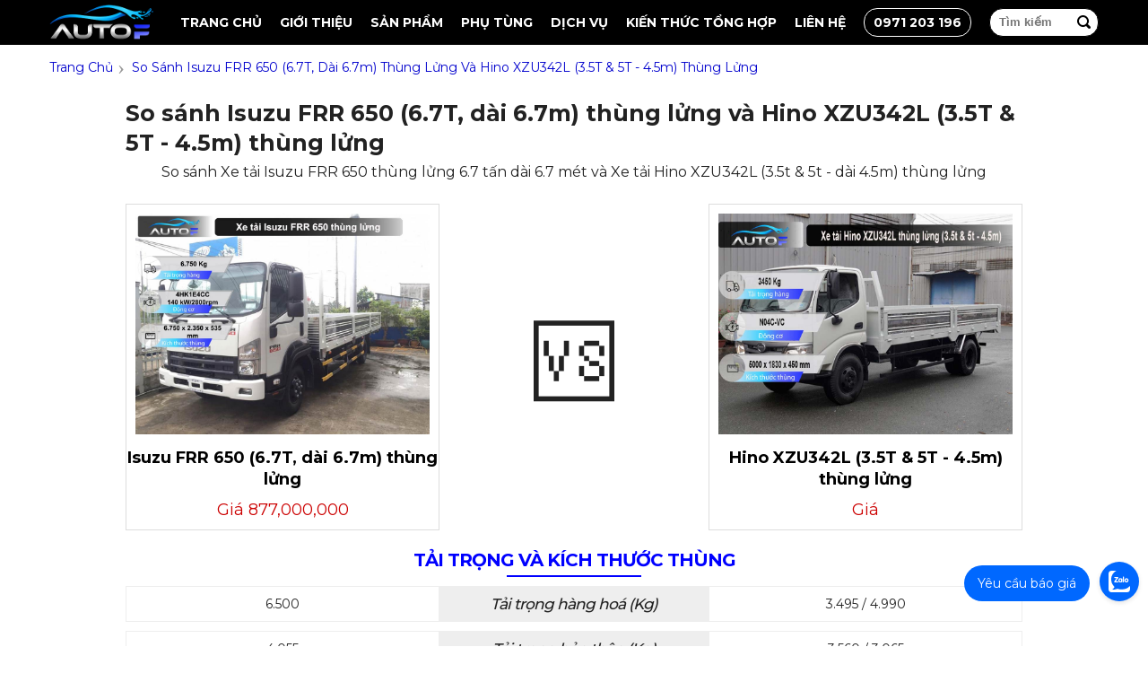

--- FILE ---
content_type: text/html; charset=UTF-8
request_url: https://autof.vn/so-sanh/isuzu-frr-650-thung-lung/hino-xzu342l-thung-lung
body_size: 51944
content:
<!DOCTYPE html>
<html lang="vi">
	<head>
		<meta name="google-site-verification" content="1oPGxoXcT3twP6VicKqnD4S_Lrfgo5-FKHk7Qg1cgFI" />
		<title>So sánh Isuzu FRR 650 (6.7T, dài 6.7m) thùng lửng và Hino XZU342L (3.5T & 5T - 4.5m) thùng lửng</title>
		<meta name="description" content="So sánh Xe tải Isuzu FRR 650 thùng lửng 6.7 tấn dài 6.7 mét và Xe tải Hino XZU342L (3.5t & 5t - dài 4.5m) thùng lửng">
		<link rel="canonical" href="https://autof.vn/so-sanh/isuzu-frr-650-thung-lung/hino-xzu342l-thung-lung">
		<meta charset="UTF-8">
		<meta content="INDEX,FOLLOW" name="robots" />
		<meta name="viewport" content="width=device-width" />
		<meta http-equiv="audience" content="General" />
		<meta name="resource-type" content="Document" />
		<meta name="distribution" content="Global" />
		<meta name="RATING" content="GENERAL">
		<meta property="og:type" content="website">
		<meta property="og:locale" content="vi_VN">
		<meta property="og:url" content="https://autof.vn/so-sanh/isuzu-frr-650-thung-lung/hino-xzu342l-thung-lung">
		<meta property="og:title" content="So sánh Isuzu FRR 650 (6.7T, dài 6.7m) thùng lửng và Hino XZU342L (3.5T & 5T - 4.5m) thùng lửng">
		<meta property="og:description" content="So sánh Xe tải Isuzu FRR 650 thùng lửng 6.7 tấn dài 6.7 mét và Xe tải Hino XZU342L (3.5t & 5t - dài 4.5m) thùng lửng">
		<meta property="og:image" content="https://autof.vn/images/ISUZU/FRR 650/FRR 650 thung lung/1.jpg">
		<meta name="GENERATOR" content="Lê Gia ICT">
		<link href="/favicon.png" rel="shortcut icon" type="image/x-icon">
		<script type="text/javascript">!function(a,b){"object"==typeof module&&"object"==typeof module.exports?module.exports=a.document?b(a,!0):function(a){if(!a.document)throw new Error("jQuery requires a window with a document");return b(a)}:b(a)}("undefined"!=typeof window?window:this,function(a,b){var c=[],d=c.slice,e=c.concat,f=c.push,g=c.indexOf,h={},i=h.toString,j=h.hasOwnProperty,k={},l="1.11.1",m=function(a,b){return new m.fn.init(a,b)},n=/^[\s\uFEFF\xA0]+|[\s\uFEFF\xA0]+$/g,o=/^-ms-/,p=/-([\da-z])/gi,q=function(a,b){return b.toUpperCase()};m.fn=m.prototype={jquery:l,constructor:m,selector:"",length:0,toArray:function(){return d.call(this)},get:function(a){return null!=a?0>a?this[a+this.length]:this[a]:d.call(this)},pushStack:function(a){var b=m.merge(this.constructor(),a);return b.prevObject=this,b.context=this.context,b},each:function(a,b){return m.each(this,a,b)},map:function(a){return this.pushStack(m.map(this,function(b,c){return a.call(b,c,b)}))},slice:function(){return this.pushStack(d.apply(this,arguments))},first:function(){return this.eq(0)},last:function(){return this.eq(-1)},eq:function(a){var b=this.length,c=+a+(0>a?b:0);return this.pushStack(c>=0&&b>c?[this[c]]:[])},end:function(){return this.prevObject||this.constructor(null)},push:f,sort:c.sort,splice:c.splice},m.extend=m.fn.extend=function(){var a,b,c,d,e,f,g=arguments[0]||{},h=1,i=arguments.length,j=!1;for("boolean"==typeof g&&(j=g,g=arguments[h]||{},h++),"object"==typeof g||m.isFunction(g)||(g={}),h===i&&(g=this,h--);i>h;h++)if(null!=(e=arguments[h]))for(d in e)a=g[d],c=e[d],g!==c&&(j&&c&&(m.isPlainObject(c)||(b=m.isArray(c)))?(b?(b=!1,f=a&&m.isArray(a)?a:[]):f=a&&m.isPlainObject(a)?a:{},g[d]=m.extend(j,f,c)):void 0!==c&&(g[d]=c));return g},m.extend({expando:"jQuery"+(l+Math.random()).replace(/\D/g,""),isReady:!0,error:function(a){throw new Error(a)},noop:function(){},isFunction:function(a){return"function"===m.type(a)},isArray:Array.isArray||function(a){return"array"===m.type(a)},isWindow:function(a){return null!=a&&a==a.window},isNumeric:function(a){return!m.isArray(a)&&a-parseFloat(a)>=0},isEmptyObject:function(a){var b;for(b in a)return!1;return!0},isPlainObject:function(a){var b;if(!a||"object"!==m.type(a)||a.nodeType||m.isWindow(a))return!1;try{if(a.constructor&&!j.call(a,"constructor")&&!j.call(a.constructor.prototype,"isPrototypeOf"))return!1}catch(c){return!1}if(k.ownLast)for(b in a)return j.call(a,b);for(b in a);return void 0===b||j.call(a,b)},type:function(a){return null==a?a+"":"object"==typeof a||"function"==typeof a?h[i.call(a)]||"object":typeof a},globalEval:function(b){b&&m.trim(b)&&(a.execScript||function(b){a.eval.call(a,b)})(b)},camelCase:function(a){return a.replace(o,"ms-").replace(p,q)},nodeName:function(a,b){return a.nodeName&&a.nodeName.toLowerCase()===b.toLowerCase()},each:function(a,b,c){var d,e=0,f=a.length,g=r(a);if(c){if(g){for(;f>e;e++)if(d=b.apply(a[e],c),d===!1)break}else for(e in a)if(d=b.apply(a[e],c),d===!1)break}else if(g){for(;f>e;e++)if(d=b.call(a[e],e,a[e]),d===!1)break}else for(e in a)if(d=b.call(a[e],e,a[e]),d===!1)break;return a},trim:function(a){return null==a?"":(a+"").replace(n,"")},makeArray:function(a,b){var c=b||[];return null!=a&&(r(Object(a))?m.merge(c,"string"==typeof a?[a]:a):f.call(c,a)),c},inArray:function(a,b,c){var d;if(b){if(g)return g.call(b,a,c);for(d=b.length,c=c?0>c?Math.max(0,d+c):c:0;d>c;c++)if(c in b&&b[c]===a)return c}return-1},merge:function(a,b){var c=+b.length,d=0,e=a.length;while(c>d)a[e++]=b[d++];if(c!==c)while(void 0!==b[d])a[e++]=b[d++];return a.length=e,a},grep:function(a,b,c){for(var d,e=[],f=0,g=a.length,h=!c;g>f;f++)d=!b(a[f],f),d!==h&&e.push(a[f]);return e},map:function(a,b,c){var d,f=0,g=a.length,h=r(a),i=[];if(h)for(;g>f;f++)d=b(a[f],f,c),null!=d&&i.push(d);else for(f in a)d=b(a[f],f,c),null!=d&&i.push(d);return e.apply([],i)},guid:1,proxy:function(a,b){var c,e,f;return"string"==typeof b&&(f=a[b],b=a,a=f),m.isFunction(a)?(c=d.call(arguments,2),e=function(){return a.apply(b||this,c.concat(d.call(arguments)))},e.guid=a.guid=a.guid||m.guid++,e):void 0},now:function(){return+new Date},support:k}),m.each("Boolean Number String Function Array Date RegExp Object Error".split(" "),function(a,b){h["[object "+b+"]"]=b.toLowerCase()});function r(a){var b=a.length,c=m.type(a);return"function"===c||m.isWindow(a)?!1:1===a.nodeType&&b?!0:"array"===c||0===b||"number"==typeof b&&b>0&&b-1 in a}var s=function(a){var b,c,d,e,f,g,h,i,j,k,l,m,n,o,p,q,r,s,t,u="sizzle"+-new Date,v=a.document,w=0,x=0,y=gb(),z=gb(),A=gb(),B=function(a,b){return a===b&&(l=!0),0},C="undefined",D=1<<31,E={}.hasOwnProperty,F=[],G=F.pop,H=F.push,I=F.push,J=F.slice,K=F.indexOf||function(a){for(var b=0,c=this.length;c>b;b++)if(this[b]===a)return b;return-1},L="checked|selected|async|autofocus|autoplay|controls|defer|disabled|hidden|ismap|loop|multiple|open|readonly|required|scoped",M="[\\x20\\t\\r\\n\\f]",N="(?:\\\\.|[\\w-]|[^\\x00-\\xa0])+",O=N.replace("w","w#"),P="\\["+M+"*("+N+")(?:"+M+"*([*^$|!~]?=)"+M+"*(?:'((?:\\\\.|[^\\\\'])*)'|\"((?:\\\\.|[^\\\\\"])*)\"|("+O+"))|)"+M+"*\\]",Q=":("+N+")(?:\\((('((?:\\\\.|[^\\\\'])*)'|\"((?:\\\\.|[^\\\\\"])*)\")|((?:\\\\.|[^\\\\()[\\]]|"+P+")*)|.*)\\)|)",R=new RegExp("^"+M+"+|((?:^|[^\\\\])(?:\\\\.)*)"+M+"+$","g"),S=new RegExp("^"+M+"*,"+M+"*"),T=new RegExp("^"+M+"*([>+~]|"+M+")"+M+"*"),U=new RegExp("="+M+"*([^\\]'\"]*?)"+M+"*\\]","g"),V=new RegExp(Q),W=new RegExp("^"+O+"$"),X={ID:new RegExp("^#("+N+")"),CLASS:new RegExp("^\\.("+N+")"),TAG:new RegExp("^("+N.replace("w","w*")+")"),ATTR:new RegExp("^"+P),PSEUDO:new RegExp("^"+Q),CHILD:new RegExp("^:(only|first|last|nth|nth-last)-(child|of-type)(?:\\("+M+"*(even|odd|(([+-]|)(\\d*)n|)"+M+"*(?:([+-]|)"+M+"*(\\d+)|))"+M+"*\\)|)","i"),bool:new RegExp("^(?:"+L+")$","i"),needsContext:new RegExp("^"+M+"*[>+~]|:(even|odd|eq|gt|lt|nth|first|last)(?:\\("+M+"*((?:-\\d)?\\d*)"+M+"*\\)|)(?=[^-]|$)","i")},Y=/^(?:input|select|textarea|button)$/i,Z=/^h\d$/i,$=/^[^{]+\{\s*\[native \w/,_=/^(?:#([\w-]+)|(\w+)|\.([\w-]+))$/,ab=/[+~]/,bb=/'|\\/g,cb=new RegExp("\\\\([\\da-f]{1,6}"+M+"?|("+M+")|.)","ig"),db=function(a,b,c){var d="0x"+b-65536;return d!==d||c?b:0>d?String.fromCharCode(d+65536):String.fromCharCode(d>>10|55296,1023&d|56320)};try{I.apply(F=J.call(v.childNodes),v.childNodes),F[v.childNodes.length].nodeType}catch(eb){I={apply:F.length?function(a,b){H.apply(a,J.call(b))}:function(a,b){var c=a.length,d=0;while(a[c++]=b[d++]);a.length=c-1}}}function fb(a,b,d,e){var f,h,j,k,l,o,r,s,w,x;if((b?b.ownerDocument||b:v)!==n&&m(b),b=b||n,d=d||[],!a||"string"!=typeof a)return d;if(1!==(k=b.nodeType)&&9!==k)return[];if(p&&!e){if(f=_.exec(a))if(j=f[1]){if(9===k){if(h=b.getElementById(j),!h||!h.parentNode)return d;if(h.id===j)return d.push(h),d}else if(b.ownerDocument&&(h=b.ownerDocument.getElementById(j))&&t(b,h)&&h.id===j)return d.push(h),d}else{if(f[2])return I.apply(d,b.getElementsByTagName(a)),d;if((j=f[3])&&c.getElementsByClassName&&b.getElementsByClassName)return I.apply(d,b.getElementsByClassName(j)),d}if(c.qsa&&(!q||!q.test(a))){if(s=r=u,w=b,x=9===k&&a,1===k&&"object"!==b.nodeName.toLowerCase()){o=g(a),(r=b.getAttribute("id"))?s=r.replace(bb,"\\$&"):b.setAttribute("id",s),s="[id='"+s+"'] ",l=o.length;while(l--)o[l]=s+qb(o[l]);w=ab.test(a)&&ob(b.parentNode)||b,x=o.join(",")}if(x)try{return I.apply(d,w.querySelectorAll(x)),d}catch(y){}finally{r||b.removeAttribute("id")}}}return i(a.replace(R,"$1"),b,d,e)}function gb(){var a=[];function b(c,e){return a.push(c+" ")>d.cacheLength&&delete b[a.shift()],b[c+" "]=e}return b}function hb(a){return a[u]=!0,a}function ib(a){var b=n.createElement("div");try{return!!a(b)}catch(c){return!1}finally{b.parentNode&&b.parentNode.removeChild(b),b=null}}function jb(a,b){var c=a.split("|"),e=a.length;while(e--)d.attrHandle[c[e]]=b}function kb(a,b){var c=b&&a,d=c&&1===a.nodeType&&1===b.nodeType&&(~b.sourceIndex||D)-(~a.sourceIndex||D);if(d)return d;if(c)while(c=c.nextSibling)if(c===b)return-1;return a?1:-1}function lb(a){return function(b){var c=b.nodeName.toLowerCase();return"input"===c&&b.type===a}}function mb(a){return function(b){var c=b.nodeName.toLowerCase();return("input"===c||"button"===c)&&b.type===a}}function nb(a){return hb(function(b){return b=+b,hb(function(c,d){var e,f=a([],c.length,b),g=f.length;while(g--)c[e=f[g]]&&(c[e]=!(d[e]=c[e]))})})}function ob(a){return a&&typeof a.getElementsByTagName!==C&&a}c=fb.support={},f=fb.isXML=function(a){var b=a&&(a.ownerDocument||a).documentElement;return b?"HTML"!==b.nodeName:!1},m=fb.setDocument=function(a){var b,e=a?a.ownerDocument||a:v,g=e.defaultView;return e!==n&&9===e.nodeType&&e.documentElement?(n=e,o=e.documentElement,p=!f(e),g&&g!==g.top&&(g.addEventListener?g.addEventListener("unload",function(){m()},!1):g.attachEvent&&g.attachEvent("onunload",function(){m()})),c.attributes=ib(function(a){return a.className="i",!a.getAttribute("className")}),c.getElementsByTagName=ib(function(a){return a.appendChild(e.createComment("")),!a.getElementsByTagName("*").length}),c.getElementsByClassName=$.test(e.getElementsByClassName)&&ib(function(a){return a.innerHTML="<div class='a'></div><div class='a i'></div>",a.firstChild.className="i",2===a.getElementsByClassName("i").length}),c.getById=ib(function(a){return o.appendChild(a).id=u,!e.getElementsByName||!e.getElementsByName(u).length}),c.getById?(d.find.ID=function(a,b){if(typeof b.getElementById!==C&&p){var c=b.getElementById(a);return c&&c.parentNode?[c]:[]}},d.filter.ID=function(a){var b=a.replace(cb,db);return function(a){return a.getAttribute("id")===b}}):(delete d.find.ID,d.filter.ID=function(a){var b=a.replace(cb,db);return function(a){var c=typeof a.getAttributeNode!==C&&a.getAttributeNode("id");return c&&c.value===b}}),d.find.TAG=c.getElementsByTagName?function(a,b){return typeof b.getElementsByTagName!==C?b.getElementsByTagName(a):void 0}:function(a,b){var c,d=[],e=0,f=b.getElementsByTagName(a);if("*"===a){while(c=f[e++])1===c.nodeType&&d.push(c);return d}return f},d.find.CLASS=c.getElementsByClassName&&function(a,b){return typeof b.getElementsByClassName!==C&&p?b.getElementsByClassName(a):void 0},r=[],q=[],(c.qsa=$.test(e.querySelectorAll))&&(ib(function(a){a.innerHTML="<select msallowclip=''><option selected=''></option></select>",a.querySelectorAll("[msallowclip^='']").length&&q.push("[*^$]="+M+"*(?:''|\"\")"),a.querySelectorAll("[selected]").length||q.push("\\["+M+"*(?:value|"+L+")"),a.querySelectorAll(":checked").length||q.push(":checked")}),ib(function(a){var b=e.createElement("input");b.setAttribute("type","hidden"),a.appendChild(b).setAttribute("name","D"),a.querySelectorAll("[name=d]").length&&q.push("name"+M+"*[*^$|!~]?="),a.querySelectorAll(":enabled").length||q.push(":enabled",":disabled"),a.querySelectorAll("*,:x"),q.push(",.*:")})),(c.matchesSelector=$.test(s=o.matches||o.webkitMatchesSelector||o.mozMatchesSelector||o.oMatchesSelector||o.msMatchesSelector))&&ib(function(a){c.disconnectedMatch=s.call(a,"div"),s.call(a,"[s!='']:x"),r.push("!=",Q)}),q=q.length&&new RegExp(q.join("|")),r=r.length&&new RegExp(r.join("|")),b=$.test(o.compareDocumentPosition),t=b||$.test(o.contains)?function(a,b){var c=9===a.nodeType?a.documentElement:a,d=b&&b.parentNode;return a===d||!(!d||1!==d.nodeType||!(c.contains?c.contains(d):a.compareDocumentPosition&&16&a.compareDocumentPosition(d)))}:function(a,b){if(b)while(b=b.parentNode)if(b===a)return!0;return!1},B=b?function(a,b){if(a===b)return l=!0,0;var d=!a.compareDocumentPosition-!b.compareDocumentPosition;return d?d:(d=(a.ownerDocument||a)===(b.ownerDocument||b)?a.compareDocumentPosition(b):1,1&d||!c.sortDetached&&b.compareDocumentPosition(a)===d?a===e||a.ownerDocument===v&&t(v,a)?-1:b===e||b.ownerDocument===v&&t(v,b)?1:k?K.call(k,a)-K.call(k,b):0:4&d?-1:1)}:function(a,b){if(a===b)return l=!0,0;var c,d=0,f=a.parentNode,g=b.parentNode,h=[a],i=[b];if(!f||!g)return a===e?-1:b===e?1:f?-1:g?1:k?K.call(k,a)-K.call(k,b):0;if(f===g)return kb(a,b);c=a;while(c=c.parentNode)h.unshift(c);c=b;while(c=c.parentNode)i.unshift(c);while(h[d]===i[d])d++;return d?kb(h[d],i[d]):h[d]===v?-1:i[d]===v?1:0},e):n},fb.matches=function(a,b){return fb(a,null,null,b)},fb.matchesSelector=function(a,b){if((a.ownerDocument||a)!==n&&m(a),b=b.replace(U,"='$1']"),!(!c.matchesSelector||!p||r&&r.test(b)||q&&q.test(b)))try{var d=s.call(a,b);if(d||c.disconnectedMatch||a.document&&11!==a.document.nodeType)return d}catch(e){}return fb(b,n,null,[a]).length>0},fb.contains=function(a,b){return(a.ownerDocument||a)!==n&&m(a),t(a,b)},fb.attr=function(a,b){(a.ownerDocument||a)!==n&&m(a);var e=d.attrHandle[b.toLowerCase()],f=e&&E.call(d.attrHandle,b.toLowerCase())?e(a,b,!p):void 0;return void 0!==f?f:c.attributes||!p?a.getAttribute(b):(f=a.getAttributeNode(b))&&f.specified?f.value:null},fb.error=function(a){throw new Error("Syntax error, unrecognized expression: "+a)},fb.uniqueSort=function(a){var b,d=[],e=0,f=0;if(l=!c.detectDuplicates,k=!c.sortStable&&a.slice(0),a.sort(B),l){while(b=a[f++])b===a[f]&&(e=d.push(f));while(e--)a.splice(d[e],1)}return k=null,a},e=fb.getText=function(a){var b,c="",d=0,f=a.nodeType;if(f){if(1===f||9===f||11===f){if("string"==typeof a.textContent)return a.textContent;for(a=a.firstChild;a;a=a.nextSibling)c+=e(a)}else if(3===f||4===f)return a.nodeValue}else while(b=a[d++])c+=e(b);return c},d=fb.selectors={cacheLength:50,createPseudo:hb,match:X,attrHandle:{},find:{},relative:{">":{dir:"parentNode",first:!0}," ":{dir:"parentNode"},"+":{dir:"previousSibling",first:!0},"~":{dir:"previousSibling"}},preFilter:{ATTR:function(a){return a[1]=a[1].replace(cb,db),a[3]=(a[3]||a[4]||a[5]||"").replace(cb,db),"~="===a[2]&&(a[3]=" "+a[3]+" "),a.slice(0,4)},CHILD:function(a){return a[1]=a[1].toLowerCase(),"nth"===a[1].slice(0,3)?(a[3]||fb.error(a[0]),a[4]=+(a[4]?a[5]+(a[6]||1):2*("even"===a[3]||"odd"===a[3])),a[5]=+(a[7]+a[8]||"odd"===a[3])):a[3]&&fb.error(a[0]),a},PSEUDO:function(a){var b,c=!a[6]&&a[2];return X.CHILD.test(a[0])?null:(a[3]?a[2]=a[4]||a[5]||"":c&&V.test(c)&&(b=g(c,!0))&&(b=c.indexOf(")",c.length-b)-c.length)&&(a[0]=a[0].slice(0,b),a[2]=c.slice(0,b)),a.slice(0,3))}},filter:{TAG:function(a){var b=a.replace(cb,db).toLowerCase();return"*"===a?function(){return!0}:function(a){return a.nodeName&&a.nodeName.toLowerCase()===b}},CLASS:function(a){var b=y[a+" "];return b||(b=new RegExp("(^|"+M+")"+a+"("+M+"|$)"))&&y(a,function(a){return b.test("string"==typeof a.className&&a.className||typeof a.getAttribute!==C&&a.getAttribute("class")||"")})},ATTR:function(a,b,c){return function(d){var e=fb.attr(d,a);return null==e?"!="===b:b?(e+="","="===b?e===c:"!="===b?e!==c:"^="===b?c&&0===e.indexOf(c):"*="===b?c&&e.indexOf(c)>-1:"$="===b?c&&e.slice(-c.length)===c:"~="===b?(" "+e+" ").indexOf(c)>-1:"|="===b?e===c||e.slice(0,c.length+1)===c+"-":!1):!0}},CHILD:function(a,b,c,d,e){var f="nth"!==a.slice(0,3),g="last"!==a.slice(-4),h="of-type"===b;return 1===d&&0===e?function(a){return!!a.parentNode}:function(b,c,i){var j,k,l,m,n,o,p=f!==g?"nextSibling":"previousSibling",q=b.parentNode,r=h&&b.nodeName.toLowerCase(),s=!i&&!h;if(q){if(f){while(p){l=b;while(l=l[p])if(h?l.nodeName.toLowerCase()===r:1===l.nodeType)return!1;o=p="only"===a&&!o&&"nextSibling"}return!0}if(o=[g?q.firstChild:q.lastChild],g&&s){k=q[u]||(q[u]={}),j=k[a]||[],n=j[0]===w&&j[1],m=j[0]===w&&j[2],l=n&&q.childNodes[n];while(l=++n&&l&&l[p]||(m=n=0)||o.pop())if(1===l.nodeType&&++m&&l===b){k[a]=[w,n,m];break}}else if(s&&(j=(b[u]||(b[u]={}))[a])&&j[0]===w)m=j[1];else while(l=++n&&l&&l[p]||(m=n=0)||o.pop())if((h?l.nodeName.toLowerCase()===r:1===l.nodeType)&&++m&&(s&&((l[u]||(l[u]={}))[a]=[w,m]),l===b))break;return m-=e,m===d||m%d===0&&m/d>=0}}},PSEUDO:function(a,b){var c,e=d.pseudos[a]||d.setFilters[a.toLowerCase()]||fb.error("unsupported pseudo: "+a);return e[u]?e(b):e.length>1?(c=[a,a,"",b],d.setFilters.hasOwnProperty(a.toLowerCase())?hb(function(a,c){var d,f=e(a,b),g=f.length;while(g--)d=K.call(a,f[g]),a[d]=!(c[d]=f[g])}):function(a){return e(a,0,c)}):e}},pseudos:{not:hb(function(a){var b=[],c=[],d=h(a.replace(R,"$1"));return d[u]?hb(function(a,b,c,e){var f,g=d(a,null,e,[]),h=a.length;while(h--)(f=g[h])&&(a[h]=!(b[h]=f))}):function(a,e,f){return b[0]=a,d(b,null,f,c),!c.pop()}}),has:hb(function(a){return function(b){return fb(a,b).length>0}}),contains:hb(function(a){return function(b){return(b.textContent||b.innerText||e(b)).indexOf(a)>-1}}),lang:hb(function(a){return W.test(a||"")||fb.error("unsupported lang: "+a),a=a.replace(cb,db).toLowerCase(),function(b){var c;do if(c=p?b.lang:b.getAttribute("xml:lang")||b.getAttribute("lang"))return c=c.toLowerCase(),c===a||0===c.indexOf(a+"-");while((b=b.parentNode)&&1===b.nodeType);return!1}}),target:function(b){var c=a.location&&a.location.hash;return c&&c.slice(1)===b.id},root:function(a){return a===o},focus:function(a){return a===n.activeElement&&(!n.hasFocus||n.hasFocus())&&!!(a.type||a.href||~a.tabIndex)},enabled:function(a){return a.disabled===!1},disabled:function(a){return a.disabled===!0},checked:function(a){var b=a.nodeName.toLowerCase();return"input"===b&&!!a.checked||"option"===b&&!!a.selected},selected:function(a){return a.parentNode&&a.parentNode.selectedIndex,a.selected===!0},empty:function(a){for(a=a.firstChild;a;a=a.nextSibling)if(a.nodeType<6)return!1;return!0},parent:function(a){return!d.pseudos.empty(a)},header:function(a){return Z.test(a.nodeName)},input:function(a){return Y.test(a.nodeName)},button:function(a){var b=a.nodeName.toLowerCase();return"input"===b&&"button"===a.type||"button"===b},text:function(a){var b;return"input"===a.nodeName.toLowerCase()&&"text"===a.type&&(null==(b=a.getAttribute("type"))||"text"===b.toLowerCase())},first:nb(function(){return[0]}),last:nb(function(a,b){return[b-1]}),eq:nb(function(a,b,c){return[0>c?c+b:c]}),even:nb(function(a,b){for(var c=0;b>c;c+=2)a.push(c);return a}),odd:nb(function(a,b){for(var c=1;b>c;c+=2)a.push(c);return a}),lt:nb(function(a,b,c){for(var d=0>c?c+b:c;--d>=0;)a.push(d);return a}),gt:nb(function(a,b,c){for(var d=0>c?c+b:c;++d<b;)a.push(d);return a})}},d.pseudos.nth=d.pseudos.eq;for(b in{radio:!0,checkbox:!0,file:!0,password:!0,image:!0})d.pseudos[b]=lb(b);for(b in{submit:!0,reset:!0})d.pseudos[b]=mb(b);function pb(){}pb.prototype=d.filters=d.pseudos,d.setFilters=new pb,g=fb.tokenize=function(a,b){var c,e,f,g,h,i,j,k=z[a+" "];if(k)return b?0:k.slice(0);h=a,i=[],j=d.preFilter;while(h){(!c||(e=S.exec(h)))&&(e&&(h=h.slice(e[0].length)||h),i.push(f=[])),c=!1,(e=T.exec(h))&&(c=e.shift(),f.push({value:c,type:e[0].replace(R," ")}),h=h.slice(c.length));for(g in d.filter)!(e=X[g].exec(h))||j[g]&&!(e=j[g](e))||(c=e.shift(),f.push({value:c,type:g,matches:e}),h=h.slice(c.length));if(!c)break}return b?h.length:h?fb.error(a):z(a,i).slice(0)};function qb(a){for(var b=0,c=a.length,d="";c>b;b++)d+=a[b].value;return d}function rb(a,b,c){var d=b.dir,e=c&&"parentNode"===d,f=x++;return b.first?function(b,c,f){while(b=b[d])if(1===b.nodeType||e)return a(b,c,f)}:function(b,c,g){var h,i,j=[w,f];if(g){while(b=b[d])if((1===b.nodeType||e)&&a(b,c,g))return!0}else while(b=b[d])if(1===b.nodeType||e){if(i=b[u]||(b[u]={}),(h=i[d])&&h[0]===w&&h[1]===f)return j[2]=h[2];if(i[d]=j,j[2]=a(b,c,g))return!0}}}function sb(a){return a.length>1?function(b,c,d){var e=a.length;while(e--)if(!a[e](b,c,d))return!1;return!0}:a[0]}function tb(a,b,c){for(var d=0,e=b.length;e>d;d++)fb(a,b[d],c);return c}function ub(a,b,c,d,e){for(var f,g=[],h=0,i=a.length,j=null!=b;i>h;h++)(f=a[h])&&(!c||c(f,d,e))&&(g.push(f),j&&b.push(h));return g}function vb(a,b,c,d,e,f){return d&&!d[u]&&(d=vb(d)),e&&!e[u]&&(e=vb(e,f)),hb(function(f,g,h,i){var j,k,l,m=[],n=[],o=g.length,p=f||tb(b||"*",h.nodeType?[h]:h,[]),q=!a||!f&&b?p:ub(p,m,a,h,i),r=c?e||(f?a:o||d)?[]:g:q;if(c&&c(q,r,h,i),d){j=ub(r,n),d(j,[],h,i),k=j.length;while(k--)(l=j[k])&&(r[n[k]]=!(q[n[k]]=l))}if(f){if(e||a){if(e){j=[],k=r.length;while(k--)(l=r[k])&&j.push(q[k]=l);e(null,r=[],j,i)}k=r.length;while(k--)(l=r[k])&&(j=e?K.call(f,l):m[k])>-1&&(f[j]=!(g[j]=l))}}else r=ub(r===g?r.splice(o,r.length):r),e?e(null,g,r,i):I.apply(g,r)})}function wb(a){for(var b,c,e,f=a.length,g=d.relative[a[0].type],h=g||d.relative[" "],i=g?1:0,k=rb(function(a){return a===b},h,!0),l=rb(function(a){return K.call(b,a)>-1},h,!0),m=[function(a,c,d){return!g&&(d||c!==j)||((b=c).nodeType?k(a,c,d):l(a,c,d))}];f>i;i++)if(c=d.relative[a[i].type])m=[rb(sb(m),c)];else{if(c=d.filter[a[i].type].apply(null,a[i].matches),c[u]){for(e=++i;f>e;e++)if(d.relative[a[e].type])break;return vb(i>1&&sb(m),i>1&&qb(a.slice(0,i-1).concat({value:" "===a[i-2].type?"*":""})).replace(R,"$1"),c,e>i&&wb(a.slice(i,e)),f>e&&wb(a=a.slice(e)),f>e&&qb(a))}m.push(c)}return sb(m)}function xb(a,b){var c=b.length>0,e=a.length>0,f=function(f,g,h,i,k){var l,m,o,p=0,q="0",r=f&&[],s=[],t=j,u=f||e&&d.find.TAG("*",k),v=w+=null==t?1:Math.random()||.1,x=u.length;for(k&&(j=g!==n&&g);q!==x&&null!=(l=u[q]);q++){if(e&&l){m=0;while(o=a[m++])if(o(l,g,h)){i.push(l);break}k&&(w=v)}c&&((l=!o&&l)&&p--,f&&r.push(l))}if(p+=q,c&&q!==p){m=0;while(o=b[m++])o(r,s,g,h);if(f){if(p>0)while(q--)r[q]||s[q]||(s[q]=G.call(i));s=ub(s)}I.apply(i,s),k&&!f&&s.length>0&&p+b.length>1&&fb.uniqueSort(i)}return k&&(w=v,j=t),r};return c?hb(f):f}return h=fb.compile=function(a,b){var c,d=[],e=[],f=A[a+" "];if(!f){b||(b=g(a)),c=b.length;while(c--)f=wb(b[c]),f[u]?d.push(f):e.push(f);f=A(a,xb(e,d)),f.selector=a}return f},i=fb.select=function(a,b,e,f){var i,j,k,l,m,n="function"==typeof a&&a,o=!f&&g(a=n.selector||a);if(e=e||[],1===o.length){if(j=o[0]=o[0].slice(0),j.length>2&&"ID"===(k=j[0]).type&&c.getById&&9===b.nodeType&&p&&d.relative[j[1].type]){if(b=(d.find.ID(k.matches[0].replace(cb,db),b)||[])[0],!b)return e;n&&(b=b.parentNode),a=a.slice(j.shift().value.length)}i=X.needsContext.test(a)?0:j.length;while(i--){if(k=j[i],d.relative[l=k.type])break;if((m=d.find[l])&&(f=m(k.matches[0].replace(cb,db),ab.test(j[0].type)&&ob(b.parentNode)||b))){if(j.splice(i,1),a=f.length&&qb(j),!a)return I.apply(e,f),e;break}}}return(n||h(a,o))(f,b,!p,e,ab.test(a)&&ob(b.parentNode)||b),e},c.sortStable=u.split("").sort(B).join("")===u,c.detectDuplicates=!!l,m(),c.sortDetached=ib(function(a){return 1&a.compareDocumentPosition(n.createElement("div"))}),ib(function(a){return a.innerHTML="<a href='#'></a>","#"===a.firstChild.getAttribute("href")})||jb("type|href|height|width",function(a,b,c){return c?void 0:a.getAttribute(b,"type"===b.toLowerCase()?1:2)}),c.attributes&&ib(function(a){return a.innerHTML="<input/>",a.firstChild.setAttribute("value",""),""===a.firstChild.getAttribute("value")})||jb("value",function(a,b,c){return c||"input"!==a.nodeName.toLowerCase()?void 0:a.defaultValue}),ib(function(a){return null==a.getAttribute("disabled")})||jb(L,function(a,b,c){var d;return c?void 0:a[b]===!0?b.toLowerCase():(d=a.getAttributeNode(b))&&d.specified?d.value:null}),fb}(a);m.find=s,m.expr=s.selectors,m.expr[":"]=m.expr.pseudos,m.unique=s.uniqueSort,m.text=s.getText,m.isXMLDoc=s.isXML,m.contains=s.contains;var t=m.expr.match.needsContext,u=/^<(\w+)\s*\/?>(?:<\/\1>|)$/,v=/^.[^:#\[\.,]*$/;function w(a,b,c){if(m.isFunction(b))return m.grep(a,function(a,d){return!!b.call(a,d,a)!==c});if(b.nodeType)return m.grep(a,function(a){return a===b!==c});if("string"==typeof b){if(v.test(b))return m.filter(b,a,c);b=m.filter(b,a)}return m.grep(a,function(a){return m.inArray(a,b)>=0!==c})}m.filter=function(a,b,c){var d=b[0];return c&&(a=":not("+a+")"),1===b.length&&1===d.nodeType?m.find.matchesSelector(d,a)?[d]:[]:m.find.matches(a,m.grep(b,function(a){return 1===a.nodeType}))},m.fn.extend({find:function(a){var b,c=[],d=this,e=d.length;if("string"!=typeof a)return this.pushStack(m(a).filter(function(){for(b=0;e>b;b++)if(m.contains(d[b],this))return!0}));for(b=0;e>b;b++)m.find(a,d[b],c);return c=this.pushStack(e>1?m.unique(c):c),c.selector=this.selector?this.selector+" "+a:a,c},filter:function(a){return this.pushStack(w(this,a||[],!1))},not:function(a){return this.pushStack(w(this,a||[],!0))},is:function(a){return!!w(this,"string"==typeof a&&t.test(a)?m(a):a||[],!1).length}});var x,y=a.document,z=/^(?:\s*(<[\w\W]+>)[^>]*|#([\w-]*))$/,A=m.fn.init=function(a,b){var c,d;if(!a)return this;if("string"==typeof a){if(c="<"===a.charAt(0)&&">"===a.charAt(a.length-1)&&a.length>=3?[null,a,null]:z.exec(a),!c||!c[1]&&b)return!b||b.jquery?(b||x).find(a):this.constructor(b).find(a);if(c[1]){if(b=b instanceof m?b[0]:b,m.merge(this,m.parseHTML(c[1],b&&b.nodeType?b.ownerDocument||b:y,!0)),u.test(c[1])&&m.isPlainObject(b))for(c in b)m.isFunction(this[c])?this[c](b[c]):this.attr(c,b[c]);return this}if(d=y.getElementById(c[2]),d&&d.parentNode){if(d.id!==c[2])return x.find(a);this.length=1,this[0]=d}return this.context=y,this.selector=a,this}return a.nodeType?(this.context=this[0]=a,this.length=1,this):m.isFunction(a)?"undefined"!=typeof x.ready?x.ready(a):a(m):(void 0!==a.selector&&(this.selector=a.selector,this.context=a.context),m.makeArray(a,this))};A.prototype=m.fn,x=m(y);var B=/^(?:parents|prev(?:Until|All))/,C={children:!0,contents:!0,next:!0,prev:!0};m.extend({dir:function(a,b,c){var d=[],e=a[b];while(e&&9!==e.nodeType&&(void 0===c||1!==e.nodeType||!m(e).is(c)))1===e.nodeType&&d.push(e),e=e[b];return d},sibling:function(a,b){for(var c=[];a;a=a.nextSibling)1===a.nodeType&&a!==b&&c.push(a);return c}}),m.fn.extend({has:function(a){var b,c=m(a,this),d=c.length;return this.filter(function(){for(b=0;d>b;b++)if(m.contains(this,c[b]))return!0})},closest:function(a,b){for(var c,d=0,e=this.length,f=[],g=t.test(a)||"string"!=typeof a?m(a,b||this.context):0;e>d;d++)for(c=this[d];c&&c!==b;c=c.parentNode)if(c.nodeType<11&&(g?g.index(c)>-1:1===c.nodeType&&m.find.matchesSelector(c,a))){f.push(c);break}return this.pushStack(f.length>1?m.unique(f):f)},index:function(a){return a?"string"==typeof a?m.inArray(this[0],m(a)):m.inArray(a.jquery?a[0]:a,this):this[0]&&this[0].parentNode?this.first().prevAll().length:-1},add:function(a,b){return this.pushStack(m.unique(m.merge(this.get(),m(a,b))))},addBack:function(a){return this.add(null==a?this.prevObject:this.prevObject.filter(a))}});function D(a,b){do a=a[b];while(a&&1!==a.nodeType);return a}m.each({parent:function(a){var b=a.parentNode;return b&&11!==b.nodeType?b:null},parents:function(a){return m.dir(a,"parentNode")},parentsUntil:function(a,b,c){return m.dir(a,"parentNode",c)},next:function(a){return D(a,"nextSibling")},prev:function(a){return D(a,"previousSibling")},nextAll:function(a){return m.dir(a,"nextSibling")},prevAll:function(a){return m.dir(a,"previousSibling")},nextUntil:function(a,b,c){return m.dir(a,"nextSibling",c)},prevUntil:function(a,b,c){return m.dir(a,"previousSibling",c)},siblings:function(a){return m.sibling((a.parentNode||{}).firstChild,a)},children:function(a){return m.sibling(a.firstChild)},contents:function(a){return m.nodeName(a,"iframe")?a.contentDocument||a.contentWindow.document:m.merge([],a.childNodes)}},function(a,b){m.fn[a]=function(c,d){var e=m.map(this,b,c);return"Until"!==a.slice(-5)&&(d=c),d&&"string"==typeof d&&(e=m.filter(d,e)),this.length>1&&(C[a]||(e=m.unique(e)),B.test(a)&&(e=e.reverse())),this.pushStack(e)}});var E=/\S+/g,F={};function G(a){var b=F[a]={};return m.each(a.match(E)||[],function(a,c){b[c]=!0}),b}m.Callbacks=function(a){a="string"==typeof a?F[a]||G(a):m.extend({},a);var b,c,d,e,f,g,h=[],i=!a.once&&[],j=function(l){for(c=a.memory&&l,d=!0,f=g||0,g=0,e=h.length,b=!0;h&&e>f;f++)if(h[f].apply(l[0],l[1])===!1&&a.stopOnFalse){c=!1;break}b=!1,h&&(i?i.length&&j(i.shift()):c?h=[]:k.disable())},k={add:function(){if(h){var d=h.length;!function f(b){m.each(b,function(b,c){var d=m.type(c);"function"===d?a.unique&&k.has(c)||h.push(c):c&&c.length&&"string"!==d&&f(c)})}(arguments),b?e=h.length:c&&(g=d,j(c))}return this},remove:function(){return h&&m.each(arguments,function(a,c){var d;while((d=m.inArray(c,h,d))>-1)h.splice(d,1),b&&(e>=d&&e--,f>=d&&f--)}),this},has:function(a){return a?m.inArray(a,h)>-1:!(!h||!h.length)},empty:function(){return h=[],e=0,this},disable:function(){return h=i=c=void 0,this},disabled:function(){return!h},lock:function(){return i=void 0,c||k.disable(),this},locked:function(){return!i},fireWith:function(a,c){return!h||d&&!i||(c=c||[],c=[a,c.slice?c.slice():c],b?i.push(c):j(c)),this},fire:function(){return k.fireWith(this,arguments),this},fired:function(){return!!d}};return k},m.extend({Deferred:function(a){var b=[["resolve","done",m.Callbacks("once memory"),"resolved"],["reject","fail",m.Callbacks("once memory"),"rejected"],["notify","progress",m.Callbacks("memory")]],c="pending",d={state:function(){return c},always:function(){return e.done(arguments).fail(arguments),this},then:function(){var a=arguments;return m.Deferred(function(c){m.each(b,function(b,f){var g=m.isFunction(a[b])&&a[b];e[f[1]](function(){var a=g&&g.apply(this,arguments);a&&m.isFunction(a.promise)?a.promise().done(c.resolve).fail(c.reject).progress(c.notify):c[f[0]+"With"](this===d?c.promise():this,g?[a]:arguments)})}),a=null}).promise()},promise:function(a){return null!=a?m.extend(a,d):d}},e={};return d.pipe=d.then,m.each(b,function(a,f){var g=f[2],h=f[3];d[f[1]]=g.add,h&&g.add(function(){c=h},b[1^a][2].disable,b[2][2].lock),e[f[0]]=function(){return e[f[0]+"With"](this===e?d:this,arguments),this},e[f[0]+"With"]=g.fireWith}),d.promise(e),a&&a.call(e,e),e},when:function(a){var b=0,c=d.call(arguments),e=c.length,f=1!==e||a&&m.isFunction(a.promise)?e:0,g=1===f?a:m.Deferred(),h=function(a,b,c){return function(e){b[a]=this,c[a]=arguments.length>1?d.call(arguments):e,c===i?g.notifyWith(b,c):--f||g.resolveWith(b,c)}},i,j,k;if(e>1)for(i=new Array(e),j=new Array(e),k=new Array(e);e>b;b++)c[b]&&m.isFunction(c[b].promise)?c[b].promise().done(h(b,k,c)).fail(g.reject).progress(h(b,j,i)):--f;return f||g.resolveWith(k,c),g.promise()}});var H;m.fn.ready=function(a){return m.ready.promise().done(a),this},m.extend({isReady:!1,readyWait:1,holdReady:function(a){a?m.readyWait++:m.ready(!0)},ready:function(a){if(a===!0?!--m.readyWait:!m.isReady){if(!y.body)return setTimeout(m.ready);m.isReady=!0,a!==!0&&--m.readyWait>0||(H.resolveWith(y,[m]),m.fn.triggerHandler&&(m(y).triggerHandler("ready"),m(y).off("ready")))}}});function I(){y.addEventListener?(y.removeEventListener("DOMContentLoaded",J,!1),a.removeEventListener("load",J,!1)):(y.detachEvent("onreadystatechange",J),a.detachEvent("onload",J))}function J(){(y.addEventListener||"load"===event.type||"complete"===y.readyState)&&(I(),m.ready())}m.ready.promise=function(b){if(!H)if(H=m.Deferred(),"complete"===y.readyState)setTimeout(m.ready);else if(y.addEventListener)y.addEventListener("DOMContentLoaded",J,!1),a.addEventListener("load",J,!1);else{y.attachEvent("onreadystatechange",J),a.attachEvent("onload",J);var c=!1;try{c=null==a.frameElement&&y.documentElement}catch(d){}c&&c.doScroll&&!function e(){if(!m.isReady){try{c.doScroll("left")}catch(a){return setTimeout(e,50)}I(),m.ready()}}()}return H.promise(b)};var K="undefined",L;for(L in m(k))break;k.ownLast="0"!==L,k.inlineBlockNeedsLayout=!1,m(function(){var a,b,c,d;c=y.getElementsByTagName("body")[0],c&&c.style&&(b=y.createElement("div"),d=y.createElement("div"),d.style.cssText="position:absolute;border:0;width:0;height:0;top:0;left:-9999px",c.appendChild(d).appendChild(b),typeof b.style.zoom!==K&&(b.style.cssText="display:inline;margin:0;border:0;padding:1px;width:1px;zoom:1",k.inlineBlockNeedsLayout=a=3===b.offsetWidth,a&&(c.style.zoom=1)),c.removeChild(d))}),function(){var a=y.createElement("div");if(null==k.deleteExpando){k.deleteExpando=!0;try{delete a.test}catch(b){k.deleteExpando=!1}}a=null}(),m.acceptData=function(a){var b=m.noData[(a.nodeName+" ").toLowerCase()],c=+a.nodeType||1;return 1!==c&&9!==c?!1:!b||b!==!0&&a.getAttribute("classid")===b};var M=/^(?:\{[\w\W]*\}|\[[\w\W]*\])$/,N=/([A-Z])/g;function O(a,b,c){if(void 0===c&&1===a.nodeType){var d="data-"+b.replace(N,"-$1").toLowerCase();if(c=a.getAttribute(d),"string"==typeof c){try{c="true"===c?!0:"false"===c?!1:"null"===c?null:+c+""===c?+c:M.test(c)?m.parseJSON(c):c}catch(e){}m.data(a,b,c)}else c=void 0}return c}function P(a){var b;for(b in a)if(("data"!==b||!m.isEmptyObject(a[b]))&&"toJSON"!==b)return!1;return!0}function Q(a,b,d,e){if(m.acceptData(a)){var f,g,h=m.expando,i=a.nodeType,j=i?m.cache:a,k=i?a[h]:a[h]&&h;
if(k&&j[k]&&(e||j[k].data)||void 0!==d||"string"!=typeof b)return k||(k=i?a[h]=c.pop()||m.guid++:h),j[k]||(j[k]=i?{}:{toJSON:m.noop}),("object"==typeof b||"function"==typeof b)&&(e?j[k]=m.extend(j[k],b):j[k].data=m.extend(j[k].data,b)),g=j[k],e||(g.data||(g.data={}),g=g.data),void 0!==d&&(g[m.camelCase(b)]=d),"string"==typeof b?(f=g[b],null==f&&(f=g[m.camelCase(b)])):f=g,f}}function R(a,b,c){if(m.acceptData(a)){var d,e,f=a.nodeType,g=f?m.cache:a,h=f?a[m.expando]:m.expando;if(g[h]){if(b&&(d=c?g[h]:g[h].data)){m.isArray(b)?b=b.concat(m.map(b,m.camelCase)):b in d?b=[b]:(b=m.camelCase(b),b=b in d?[b]:b.split(" ")),e=b.length;while(e--)delete d[b[e]];if(c?!P(d):!m.isEmptyObject(d))return}(c||(delete g[h].data,P(g[h])))&&(f?m.cleanData([a],!0):k.deleteExpando||g!=g.window?delete g[h]:g[h]=null)}}}m.extend({cache:{},noData:{"applet ":!0,"embed ":!0,"object ":"clsid:D27CDB6E-AE6D-11cf-96B8-444553540000"},hasData:function(a){return a=a.nodeType?m.cache[a[m.expando]]:a[m.expando],!!a&&!P(a)},data:function(a,b,c){return Q(a,b,c)},removeData:function(a,b){return R(a,b)},_data:function(a,b,c){return Q(a,b,c,!0)},_removeData:function(a,b){return R(a,b,!0)}}),m.fn.extend({data:function(a,b){var c,d,e,f=this[0],g=f&&f.attributes;if(void 0===a){if(this.length&&(e=m.data(f),1===f.nodeType&&!m._data(f,"parsedAttrs"))){c=g.length;while(c--)g[c]&&(d=g[c].name,0===d.indexOf("data-")&&(d=m.camelCase(d.slice(5)),O(f,d,e[d])));m._data(f,"parsedAttrs",!0)}return e}return"object"==typeof a?this.each(function(){m.data(this,a)}):arguments.length>1?this.each(function(){m.data(this,a,b)}):f?O(f,a,m.data(f,a)):void 0},removeData:function(a){return this.each(function(){m.removeData(this,a)})}}),m.extend({queue:function(a,b,c){var d;return a?(b=(b||"fx")+"queue",d=m._data(a,b),c&&(!d||m.isArray(c)?d=m._data(a,b,m.makeArray(c)):d.push(c)),d||[]):void 0},dequeue:function(a,b){b=b||"fx";var c=m.queue(a,b),d=c.length,e=c.shift(),f=m._queueHooks(a,b),g=function(){m.dequeue(a,b)};"inprogress"===e&&(e=c.shift(),d--),e&&("fx"===b&&c.unshift("inprogress"),delete f.stop,e.call(a,g,f)),!d&&f&&f.empty.fire()},_queueHooks:function(a,b){var c=b+"queueHooks";return m._data(a,c)||m._data(a,c,{empty:m.Callbacks("once memory").add(function(){m._removeData(a,b+"queue"),m._removeData(a,c)})})}}),m.fn.extend({queue:function(a,b){var c=2;return"string"!=typeof a&&(b=a,a="fx",c--),arguments.length<c?m.queue(this[0],a):void 0===b?this:this.each(function(){var c=m.queue(this,a,b);m._queueHooks(this,a),"fx"===a&&"inprogress"!==c[0]&&m.dequeue(this,a)})},dequeue:function(a){return this.each(function(){m.dequeue(this,a)})},clearQueue:function(a){return this.queue(a||"fx",[])},promise:function(a,b){var c,d=1,e=m.Deferred(),f=this,g=this.length,h=function(){--d||e.resolveWith(f,[f])};"string"!=typeof a&&(b=a,a=void 0),a=a||"fx";while(g--)c=m._data(f[g],a+"queueHooks"),c&&c.empty&&(d++,c.empty.add(h));return h(),e.promise(b)}});var S=/[+-]?(?:\d*\.|)\d+(?:[eE][+-]?\d+|)/.source,T=["Top","Right","Bottom","Left"],U=function(a,b){return a=b||a,"none"===m.css(a,"display")||!m.contains(a.ownerDocument,a)},V=m.access=function(a,b,c,d,e,f,g){var h=0,i=a.length,j=null==c;if("object"===m.type(c)){e=!0;for(h in c)m.access(a,b,h,c[h],!0,f,g)}else if(void 0!==d&&(e=!0,m.isFunction(d)||(g=!0),j&&(g?(b.call(a,d),b=null):(j=b,b=function(a,b,c){return j.call(m(a),c)})),b))for(;i>h;h++)b(a[h],c,g?d:d.call(a[h],h,b(a[h],c)));return e?a:j?b.call(a):i?b(a[0],c):f},W=/^(?:checkbox|radio)$/i;!function(){var a=y.createElement("input"),b=y.createElement("div"),c=y.createDocumentFragment();if(b.innerHTML="  <link/><table></table><a href='/a'>a</a><input type='checkbox'/>",k.leadingWhitespace=3===b.firstChild.nodeType,k.tbody=!b.getElementsByTagName("tbody").length,k.htmlSerialize=!!b.getElementsByTagName("link").length,k.html5Clone="<:nav></:nav>"!==y.createElement("nav").cloneNode(!0).outerHTML,a.type="checkbox",a.checked=!0,c.appendChild(a),k.appendChecked=a.checked,b.innerHTML="<textarea>x</textarea>",k.noCloneChecked=!!b.cloneNode(!0).lastChild.defaultValue,c.appendChild(b),b.innerHTML="<input type='radio' checked='checked' name='t'/>",k.checkClone=b.cloneNode(!0).cloneNode(!0).lastChild.checked,k.noCloneEvent=!0,b.attachEvent&&(b.attachEvent("onclick",function(){k.noCloneEvent=!1}),b.cloneNode(!0).click()),null==k.deleteExpando){k.deleteExpando=!0;try{delete b.test}catch(d){k.deleteExpando=!1}}}(),function(){var b,c,d=y.createElement("div");for(b in{submit:!0,change:!0,focusin:!0})c="on"+b,(k[b+"Bubbles"]=c in a)||(d.setAttribute(c,"t"),k[b+"Bubbles"]=d.attributes[c].expando===!1);d=null}();var X=/^(?:input|select|textarea)$/i,Y=/^key/,Z=/^(?:mouse|pointer|contextmenu)|click/,$=/^(?:focusinfocus|focusoutblur)$/,_=/^([^.]*)(?:\.(.+)|)$/;function ab(){return!0}function bb(){return!1}function cb(){try{return y.activeElement}catch(a){}}m.event={global:{},add:function(a,b,c,d,e){var f,g,h,i,j,k,l,n,o,p,q,r=m._data(a);if(r){c.handler&&(i=c,c=i.handler,e=i.selector),c.guid||(c.guid=m.guid++),(g=r.events)||(g=r.events={}),(k=r.handle)||(k=r.handle=function(a){return typeof m===K||a&&m.event.triggered===a.type?void 0:m.event.dispatch.apply(k.elem,arguments)},k.elem=a),b=(b||"").match(E)||[""],h=b.length;while(h--)f=_.exec(b[h])||[],o=q=f[1],p=(f[2]||"").split(".").sort(),o&&(j=m.event.special[o]||{},o=(e?j.delegateType:j.bindType)||o,j=m.event.special[o]||{},l=m.extend({type:o,origType:q,data:d,handler:c,guid:c.guid,selector:e,needsContext:e&&m.expr.match.needsContext.test(e),namespace:p.join(".")},i),(n=g[o])||(n=g[o]=[],n.delegateCount=0,j.setup&&j.setup.call(a,d,p,k)!==!1||(a.addEventListener?a.addEventListener(o,k,!1):a.attachEvent&&a.attachEvent("on"+o,k))),j.add&&(j.add.call(a,l),l.handler.guid||(l.handler.guid=c.guid)),e?n.splice(n.delegateCount++,0,l):n.push(l),m.event.global[o]=!0);a=null}},remove:function(a,b,c,d,e){var f,g,h,i,j,k,l,n,o,p,q,r=m.hasData(a)&&m._data(a);if(r&&(k=r.events)){b=(b||"").match(E)||[""],j=b.length;while(j--)if(h=_.exec(b[j])||[],o=q=h[1],p=(h[2]||"").split(".").sort(),o){l=m.event.special[o]||{},o=(d?l.delegateType:l.bindType)||o,n=k[o]||[],h=h[2]&&new RegExp("(^|\\.)"+p.join("\\.(?:.*\\.|)")+"(\\.|$)"),i=f=n.length;while(f--)g=n[f],!e&&q!==g.origType||c&&c.guid!==g.guid||h&&!h.test(g.namespace)||d&&d!==g.selector&&("**"!==d||!g.selector)||(n.splice(f,1),g.selector&&n.delegateCount--,l.remove&&l.remove.call(a,g));i&&!n.length&&(l.teardown&&l.teardown.call(a,p,r.handle)!==!1||m.removeEvent(a,o,r.handle),delete k[o])}else for(o in k)m.event.remove(a,o+b[j],c,d,!0);m.isEmptyObject(k)&&(delete r.handle,m._removeData(a,"events"))}},trigger:function(b,c,d,e){var f,g,h,i,k,l,n,o=[d||y],p=j.call(b,"type")?b.type:b,q=j.call(b,"namespace")?b.namespace.split("."):[];if(h=l=d=d||y,3!==d.nodeType&&8!==d.nodeType&&!$.test(p+m.event.triggered)&&(p.indexOf(".")>=0&&(q=p.split("."),p=q.shift(),q.sort()),g=p.indexOf(":")<0&&"on"+p,b=b[m.expando]?b:new m.Event(p,"object"==typeof b&&b),b.isTrigger=e?2:3,b.namespace=q.join("."),b.namespace_re=b.namespace?new RegExp("(^|\\.)"+q.join("\\.(?:.*\\.|)")+"(\\.|$)"):null,b.result=void 0,b.target||(b.target=d),c=null==c?[b]:m.makeArray(c,[b]),k=m.event.special[p]||{},e||!k.trigger||k.trigger.apply(d,c)!==!1)){if(!e&&!k.noBubble&&!m.isWindow(d)){for(i=k.delegateType||p,$.test(i+p)||(h=h.parentNode);h;h=h.parentNode)o.push(h),l=h;l===(d.ownerDocument||y)&&o.push(l.defaultView||l.parentWindow||a)}n=0;while((h=o[n++])&&!b.isPropagationStopped())b.type=n>1?i:k.bindType||p,f=(m._data(h,"events")||{})[b.type]&&m._data(h,"handle"),f&&f.apply(h,c),f=g&&h[g],f&&f.apply&&m.acceptData(h)&&(b.result=f.apply(h,c),b.result===!1&&b.preventDefault());if(b.type=p,!e&&!b.isDefaultPrevented()&&(!k._default||k._default.apply(o.pop(),c)===!1)&&m.acceptData(d)&&g&&d[p]&&!m.isWindow(d)){l=d[g],l&&(d[g]=null),m.event.triggered=p;try{d[p]()}catch(r){}m.event.triggered=void 0,l&&(d[g]=l)}return b.result}},dispatch:function(a){a=m.event.fix(a);var b,c,e,f,g,h=[],i=d.call(arguments),j=(m._data(this,"events")||{})[a.type]||[],k=m.event.special[a.type]||{};if(i[0]=a,a.delegateTarget=this,!k.preDispatch||k.preDispatch.call(this,a)!==!1){h=m.event.handlers.call(this,a,j),b=0;while((f=h[b++])&&!a.isPropagationStopped()){a.currentTarget=f.elem,g=0;while((e=f.handlers[g++])&&!a.isImmediatePropagationStopped())(!a.namespace_re||a.namespace_re.test(e.namespace))&&(a.handleObj=e,a.data=e.data,c=((m.event.special[e.origType]||{}).handle||e.handler).apply(f.elem,i),void 0!==c&&(a.result=c)===!1&&(a.preventDefault(),a.stopPropagation()))}return k.postDispatch&&k.postDispatch.call(this,a),a.result}},handlers:function(a,b){var c,d,e,f,g=[],h=b.delegateCount,i=a.target;if(h&&i.nodeType&&(!a.button||"click"!==a.type))for(;i!=this;i=i.parentNode||this)if(1===i.nodeType&&(i.disabled!==!0||"click"!==a.type)){for(e=[],f=0;h>f;f++)d=b[f],c=d.selector+" ",void 0===e[c]&&(e[c]=d.needsContext?m(c,this).index(i)>=0:m.find(c,this,null,[i]).length),e[c]&&e.push(d);e.length&&g.push({elem:i,handlers:e})}return h<b.length&&g.push({elem:this,handlers:b.slice(h)}),g},fix:function(a){if(a[m.expando])return a;var b,c,d,e=a.type,f=a,g=this.fixHooks[e];g||(this.fixHooks[e]=g=Z.test(e)?this.mouseHooks:Y.test(e)?this.keyHooks:{}),d=g.props?this.props.concat(g.props):this.props,a=new m.Event(f),b=d.length;while(b--)c=d[b],a[c]=f[c];return a.target||(a.target=f.srcElement||y),3===a.target.nodeType&&(a.target=a.target.parentNode),a.metaKey=!!a.metaKey,g.filter?g.filter(a,f):a},props:"altKey bubbles cancelable ctrlKey currentTarget eventPhase metaKey relatedTarget shiftKey target timeStamp view which".split(" "),fixHooks:{},keyHooks:{props:"char charCode key keyCode".split(" "),filter:function(a,b){return null==a.which&&(a.which=null!=b.charCode?b.charCode:b.keyCode),a}},mouseHooks:{props:"button buttons clientX clientY fromElement offsetX offsetY pageX pageY screenX screenY toElement".split(" "),filter:function(a,b){var c,d,e,f=b.button,g=b.fromElement;return null==a.pageX&&null!=b.clientX&&(d=a.target.ownerDocument||y,e=d.documentElement,c=d.body,a.pageX=b.clientX+(e&&e.scrollLeft||c&&c.scrollLeft||0)-(e&&e.clientLeft||c&&c.clientLeft||0),a.pageY=b.clientY+(e&&e.scrollTop||c&&c.scrollTop||0)-(e&&e.clientTop||c&&c.clientTop||0)),!a.relatedTarget&&g&&(a.relatedTarget=g===a.target?b.toElement:g),a.which||void 0===f||(a.which=1&f?1:2&f?3:4&f?2:0),a}},special:{load:{noBubble:!0},focus:{trigger:function(){if(this!==cb()&&this.focus)try{return this.focus(),!1}catch(a){}},delegateType:"focusin"},blur:{trigger:function(){return this===cb()&&this.blur?(this.blur(),!1):void 0},delegateType:"focusout"},click:{trigger:function(){return m.nodeName(this,"input")&&"checkbox"===this.type&&this.click?(this.click(),!1):void 0},_default:function(a){return m.nodeName(a.target,"a")}},beforeunload:{postDispatch:function(a){void 0!==a.result&&a.originalEvent&&(a.originalEvent.returnValue=a.result)}}},simulate:function(a,b,c,d){var e=m.extend(new m.Event,c,{type:a,isSimulated:!0,originalEvent:{}});d?m.event.trigger(e,null,b):m.event.dispatch.call(b,e),e.isDefaultPrevented()&&c.preventDefault()}},m.removeEvent=y.removeEventListener?function(a,b,c){a.removeEventListener&&a.removeEventListener(b,c,!1)}:function(a,b,c){var d="on"+b;a.detachEvent&&(typeof a[d]===K&&(a[d]=null),a.detachEvent(d,c))},m.Event=function(a,b){return this instanceof m.Event?(a&&a.type?(this.originalEvent=a,this.type=a.type,this.isDefaultPrevented=a.defaultPrevented||void 0===a.defaultPrevented&&a.returnValue===!1?ab:bb):this.type=a,b&&m.extend(this,b),this.timeStamp=a&&a.timeStamp||m.now(),void(this[m.expando]=!0)):new m.Event(a,b)},m.Event.prototype={isDefaultPrevented:bb,isPropagationStopped:bb,isImmediatePropagationStopped:bb,preventDefault:function(){var a=this.originalEvent;this.isDefaultPrevented=ab,a&&(a.preventDefault?a.preventDefault():a.returnValue=!1)},stopPropagation:function(){var a=this.originalEvent;this.isPropagationStopped=ab,a&&(a.stopPropagation&&a.stopPropagation(),a.cancelBubble=!0)},stopImmediatePropagation:function(){var a=this.originalEvent;this.isImmediatePropagationStopped=ab,a&&a.stopImmediatePropagation&&a.stopImmediatePropagation(),this.stopPropagation()}},m.each({mouseenter:"mouseover",mouseleave:"mouseout",pointerenter:"pointerover",pointerleave:"pointerout"},function(a,b){m.event.special[a]={delegateType:b,bindType:b,handle:function(a){var c,d=this,e=a.relatedTarget,f=a.handleObj;return(!e||e!==d&&!m.contains(d,e))&&(a.type=f.origType,c=f.handler.apply(this,arguments),a.type=b),c}}}),k.submitBubbles||(m.event.special.submit={setup:function(){return m.nodeName(this,"form")?!1:void m.event.add(this,"click._submit keypress._submit",function(a){var b=a.target,c=m.nodeName(b,"input")||m.nodeName(b,"button")?b.form:void 0;c&&!m._data(c,"submitBubbles")&&(m.event.add(c,"submit._submit",function(a){a._submit_bubble=!0}),m._data(c,"submitBubbles",!0))})},postDispatch:function(a){a._submit_bubble&&(delete a._submit_bubble,this.parentNode&&!a.isTrigger&&m.event.simulate("submit",this.parentNode,a,!0))},teardown:function(){return m.nodeName(this,"form")?!1:void m.event.remove(this,"._submit")}}),k.changeBubbles||(m.event.special.change={setup:function(){return X.test(this.nodeName)?(("checkbox"===this.type||"radio"===this.type)&&(m.event.add(this,"propertychange._change",function(a){"checked"===a.originalEvent.propertyName&&(this._just_changed=!0)}),m.event.add(this,"click._change",function(a){this._just_changed&&!a.isTrigger&&(this._just_changed=!1),m.event.simulate("change",this,a,!0)})),!1):void m.event.add(this,"beforeactivate._change",function(a){var b=a.target;X.test(b.nodeName)&&!m._data(b,"changeBubbles")&&(m.event.add(b,"change._change",function(a){!this.parentNode||a.isSimulated||a.isTrigger||m.event.simulate("change",this.parentNode,a,!0)}),m._data(b,"changeBubbles",!0))})},handle:function(a){var b=a.target;return this!==b||a.isSimulated||a.isTrigger||"radio"!==b.type&&"checkbox"!==b.type?a.handleObj.handler.apply(this,arguments):void 0},teardown:function(){return m.event.remove(this,"._change"),!X.test(this.nodeName)}}),k.focusinBubbles||m.each({focus:"focusin",blur:"focusout"},function(a,b){var c=function(a){m.event.simulate(b,a.target,m.event.fix(a),!0)};m.event.special[b]={setup:function(){var d=this.ownerDocument||this,e=m._data(d,b);e||d.addEventListener(a,c,!0),m._data(d,b,(e||0)+1)},teardown:function(){var d=this.ownerDocument||this,e=m._data(d,b)-1;e?m._data(d,b,e):(d.removeEventListener(a,c,!0),m._removeData(d,b))}}}),m.fn.extend({on:function(a,b,c,d,e){var f,g;if("object"==typeof a){"string"!=typeof b&&(c=c||b,b=void 0);for(f in a)this.on(f,b,c,a[f],e);return this}if(null==c&&null==d?(d=b,c=b=void 0):null==d&&("string"==typeof b?(d=c,c=void 0):(d=c,c=b,b=void 0)),d===!1)d=bb;else if(!d)return this;return 1===e&&(g=d,d=function(a){return m().off(a),g.apply(this,arguments)},d.guid=g.guid||(g.guid=m.guid++)),this.each(function(){m.event.add(this,a,d,c,b)})},one:function(a,b,c,d){return this.on(a,b,c,d,1)},off:function(a,b,c){var d,e;if(a&&a.preventDefault&&a.handleObj)return d=a.handleObj,m(a.delegateTarget).off(d.namespace?d.origType+"."+d.namespace:d.origType,d.selector,d.handler),this;if("object"==typeof a){for(e in a)this.off(e,b,a[e]);return this}return(b===!1||"function"==typeof b)&&(c=b,b=void 0),c===!1&&(c=bb),this.each(function(){m.event.remove(this,a,c,b)})},trigger:function(a,b){return this.each(function(){m.event.trigger(a,b,this)})},triggerHandler:function(a,b){var c=this[0];return c?m.event.trigger(a,b,c,!0):void 0}});function db(a){var b=eb.split("|"),c=a.createDocumentFragment();if(c.createElement)while(b.length)c.createElement(b.pop());return c}var eb="abbr|article|aside|audio|bdi|canvas|data|datalist|details|figcaption|figure|footer|header|hgroup|mark|meter|nav|output|progress|section|summary|time|video",fb=/ jQuery\d+="(?:null|\d+)"/g,gb=new RegExp("<(?:"+eb+")[\\s/>]","i"),hb=/^\s+/,ib=/<(?!area|br|col|embed|hr|img|input|link|meta|param)(([\w:]+)[^>]*)\/>/gi,jb=/<([\w:]+)/,kb=/<tbody/i,lb=/<|&#?\w+;/,mb=/<(?:script|style|link)/i,nb=/checked\s*(?:[^=]|=\s*.checked.)/i,ob=/^$|\/(?:java|ecma)script/i,pb=/^true\/(.*)/,qb=/^\s*<!(?:\[CDATA\[|--)|(?:\]\]|--)>\s*$/g,rb={option:[1,"<select multiple='multiple'>","</select>"],legend:[1,"<fieldset>","</fieldset>"],area:[1,"<map>","</map>"],param:[1,"<object>","</object>"],thead:[1,"<table>","</table>"],tr:[2,"<table><tbody>","</tbody></table>"],col:[2,"<table><tbody></tbody><colgroup>","</colgroup></table>"],td:[3,"<table><tbody><tr>","</tr></tbody></table>"],_default:k.htmlSerialize?[0,"",""]:[1,"X<div>","</div>"]},sb=db(y),tb=sb.appendChild(y.createElement("div"));rb.optgroup=rb.option,rb.tbody=rb.tfoot=rb.colgroup=rb.caption=rb.thead,rb.th=rb.td;function ub(a,b){var c,d,e=0,f=typeof a.getElementsByTagName!==K?a.getElementsByTagName(b||"*"):typeof a.querySelectorAll!==K?a.querySelectorAll(b||"*"):void 0;if(!f)for(f=[],c=a.childNodes||a;null!=(d=c[e]);e++)!b||m.nodeName(d,b)?f.push(d):m.merge(f,ub(d,b));return void 0===b||b&&m.nodeName(a,b)?m.merge([a],f):f}function vb(a){W.test(a.type)&&(a.defaultChecked=a.checked)}function wb(a,b){return m.nodeName(a,"table")&&m.nodeName(11!==b.nodeType?b:b.firstChild,"tr")?a.getElementsByTagName("tbody")[0]||a.appendChild(a.ownerDocument.createElement("tbody")):a}function xb(a){return a.type=(null!==m.find.attr(a,"type"))+"/"+a.type,a}function yb(a){var b=pb.exec(a.type);return b?a.type=b[1]:a.removeAttribute("type"),a}function zb(a,b){for(var c,d=0;null!=(c=a[d]);d++)m._data(c,"globalEval",!b||m._data(b[d],"globalEval"))}function Ab(a,b){if(1===b.nodeType&&m.hasData(a)){var c,d,e,f=m._data(a),g=m._data(b,f),h=f.events;if(h){delete g.handle,g.events={};for(c in h)for(d=0,e=h[c].length;e>d;d++)m.event.add(b,c,h[c][d])}g.data&&(g.data=m.extend({},g.data))}}function Bb(a,b){var c,d,e;if(1===b.nodeType){if(c=b.nodeName.toLowerCase(),!k.noCloneEvent&&b[m.expando]){e=m._data(b);for(d in e.events)m.removeEvent(b,d,e.handle);b.removeAttribute(m.expando)}"script"===c&&b.text!==a.text?(xb(b).text=a.text,yb(b)):"object"===c?(b.parentNode&&(b.outerHTML=a.outerHTML),k.html5Clone&&a.innerHTML&&!m.trim(b.innerHTML)&&(b.innerHTML=a.innerHTML)):"input"===c&&W.test(a.type)?(b.defaultChecked=b.checked=a.checked,b.value!==a.value&&(b.value=a.value)):"option"===c?b.defaultSelected=b.selected=a.defaultSelected:("input"===c||"textarea"===c)&&(b.defaultValue=a.defaultValue)}}m.extend({clone:function(a,b,c){var d,e,f,g,h,i=m.contains(a.ownerDocument,a);if(k.html5Clone||m.isXMLDoc(a)||!gb.test("<"+a.nodeName+">")?f=a.cloneNode(!0):(tb.innerHTML=a.outerHTML,tb.removeChild(f=tb.firstChild)),!(k.noCloneEvent&&k.noCloneChecked||1!==a.nodeType&&11!==a.nodeType||m.isXMLDoc(a)))for(d=ub(f),h=ub(a),g=0;null!=(e=h[g]);++g)d[g]&&Bb(e,d[g]);if(b)if(c)for(h=h||ub(a),d=d||ub(f),g=0;null!=(e=h[g]);g++)Ab(e,d[g]);else Ab(a,f);return d=ub(f,"script"),d.length>0&&zb(d,!i&&ub(a,"script")),d=h=e=null,f},buildFragment:function(a,b,c,d){for(var e,f,g,h,i,j,l,n=a.length,o=db(b),p=[],q=0;n>q;q++)if(f=a[q],f||0===f)if("object"===m.type(f))m.merge(p,f.nodeType?[f]:f);else if(lb.test(f)){h=h||o.appendChild(b.createElement("div")),i=(jb.exec(f)||["",""])[1].toLowerCase(),l=rb[i]||rb._default,h.innerHTML=l[1]+f.replace(ib,"<$1></$2>")+l[2],e=l[0];while(e--)h=h.lastChild;if(!k.leadingWhitespace&&hb.test(f)&&p.push(b.createTextNode(hb.exec(f)[0])),!k.tbody){f="table"!==i||kb.test(f)?"<table>"!==l[1]||kb.test(f)?0:h:h.firstChild,e=f&&f.childNodes.length;while(e--)m.nodeName(j=f.childNodes[e],"tbody")&&!j.childNodes.length&&f.removeChild(j)}m.merge(p,h.childNodes),h.textContent="";while(h.firstChild)h.removeChild(h.firstChild);h=o.lastChild}else p.push(b.createTextNode(f));h&&o.removeChild(h),k.appendChecked||m.grep(ub(p,"input"),vb),q=0;while(f=p[q++])if((!d||-1===m.inArray(f,d))&&(g=m.contains(f.ownerDocument,f),h=ub(o.appendChild(f),"script"),g&&zb(h),c)){e=0;while(f=h[e++])ob.test(f.type||"")&&c.push(f)}return h=null,o},cleanData:function(a,b){for(var d,e,f,g,h=0,i=m.expando,j=m.cache,l=k.deleteExpando,n=m.event.special;null!=(d=a[h]);h++)if((b||m.acceptData(d))&&(f=d[i],g=f&&j[f])){if(g.events)for(e in g.events)n[e]?m.event.remove(d,e):m.removeEvent(d,e,g.handle);j[f]&&(delete j[f],l?delete d[i]:typeof d.removeAttribute!==K?d.removeAttribute(i):d[i]=null,c.push(f))}}}),m.fn.extend({text:function(a){return V(this,function(a){return void 0===a?m.text(this):this.empty().append((this[0]&&this[0].ownerDocument||y).createTextNode(a))},null,a,arguments.length)},append:function(){return this.domManip(arguments,function(a){if(1===this.nodeType||11===this.nodeType||9===this.nodeType){var b=wb(this,a);b.appendChild(a)}})},prepend:function(){return this.domManip(arguments,function(a){if(1===this.nodeType||11===this.nodeType||9===this.nodeType){var b=wb(this,a);b.insertBefore(a,b.firstChild)}})},before:function(){return this.domManip(arguments,function(a){this.parentNode&&this.parentNode.insertBefore(a,this)})},after:function(){return this.domManip(arguments,function(a){this.parentNode&&this.parentNode.insertBefore(a,this.nextSibling)})},remove:function(a,b){for(var c,d=a?m.filter(a,this):this,e=0;null!=(c=d[e]);e++)b||1!==c.nodeType||m.cleanData(ub(c)),c.parentNode&&(b&&m.contains(c.ownerDocument,c)&&zb(ub(c,"script")),c.parentNode.removeChild(c));return this},empty:function(){for(var a,b=0;null!=(a=this[b]);b++){1===a.nodeType&&m.cleanData(ub(a,!1));while(a.firstChild)a.removeChild(a.firstChild);a.options&&m.nodeName(a,"select")&&(a.options.length=0)}return this},clone:function(a,b){return a=null==a?!1:a,b=null==b?a:b,this.map(function(){return m.clone(this,a,b)})},html:function(a){return V(this,function(a){var b=this[0]||{},c=0,d=this.length;if(void 0===a)return 1===b.nodeType?b.innerHTML.replace(fb,""):void 0;if(!("string"!=typeof a||mb.test(a)||!k.htmlSerialize&&gb.test(a)||!k.leadingWhitespace&&hb.test(a)||rb[(jb.exec(a)||["",""])[1].toLowerCase()])){a=a.replace(ib,"<$1></$2>");try{for(;d>c;c++)b=this[c]||{},1===b.nodeType&&(m.cleanData(ub(b,!1)),b.innerHTML=a);b=0}catch(e){}}b&&this.empty().append(a)},null,a,arguments.length)},replaceWith:function(){var a=arguments[0];return this.domManip(arguments,function(b){a=this.parentNode,m.cleanData(ub(this)),a&&a.replaceChild(b,this)}),a&&(a.length||a.nodeType)?this:this.remove()},detach:function(a){return this.remove(a,!0)},domManip:function(a,b){a=e.apply([],a);var c,d,f,g,h,i,j=0,l=this.length,n=this,o=l-1,p=a[0],q=m.isFunction(p);if(q||l>1&&"string"==typeof p&&!k.checkClone&&nb.test(p))return this.each(function(c){var d=n.eq(c);q&&(a[0]=p.call(this,c,d.html())),d.domManip(a,b)});if(l&&(i=m.buildFragment(a,this[0].ownerDocument,!1,this),c=i.firstChild,1===i.childNodes.length&&(i=c),c)){for(g=m.map(ub(i,"script"),xb),f=g.length;l>j;j++)d=i,j!==o&&(d=m.clone(d,!0,!0),f&&m.merge(g,ub(d,"script"))),b.call(this[j],d,j);if(f)for(h=g[g.length-1].ownerDocument,m.map(g,yb),j=0;f>j;j++)d=g[j],ob.test(d.type||"")&&!m._data(d,"globalEval")&&m.contains(h,d)&&(d.src?m._evalUrl&&m._evalUrl(d.src):m.globalEval((d.text||d.textContent||d.innerHTML||"").replace(qb,"")));i=c=null}return this}}),m.each({appendTo:"append",prependTo:"prepend",insertBefore:"before",insertAfter:"after",replaceAll:"replaceWith"},function(a,b){m.fn[a]=function(a){for(var c,d=0,e=[],g=m(a),h=g.length-1;h>=d;d++)c=d===h?this:this.clone(!0),m(g[d])[b](c),f.apply(e,c.get());return this.pushStack(e)}});var Cb,Db={};function Eb(b,c){var d,e=m(c.createElement(b)).appendTo(c.body),f=a.getDefaultComputedStyle&&(d=a.getDefaultComputedStyle(e[0]))?d.display:m.css(e[0],"display");return e.detach(),f}function Fb(a){var b=y,c=Db[a];return c||(c=Eb(a,b),"none"!==c&&c||(Cb=(Cb||m("<iframe frameborder='0' width='0' height='0'/>")).appendTo(b.documentElement),b=(Cb[0].contentWindow||Cb[0].contentDocument).document,b.write(),b.close(),c=Eb(a,b),Cb.detach()),Db[a]=c),c}!function(){var a;k.shrinkWrapBlocks=function(){if(null!=a)return a;a=!1;var b,c,d;return c=y.getElementsByTagName("body")[0],c&&c.style?(b=y.createElement("div"),d=y.createElement("div"),d.style.cssText="position:absolute;border:0;width:0;height:0;top:0;left:-9999px",c.appendChild(d).appendChild(b),typeof b.style.zoom!==K&&(b.style.cssText="-webkit-box-sizing:content-box;-moz-box-sizing:content-box;box-sizing:content-box;display:block;margin:0;border:0;padding:1px;width:1px;zoom:1",b.appendChild(y.createElement("div")).style.width="5px",a=3!==b.offsetWidth),c.removeChild(d),a):void 0}}();var Gb=/^margin/,Hb=new RegExp("^("+S+")(?!px)[a-z%]+$","i"),Ib,Jb,Kb=/^(top|right|bottom|left)$/;a.getComputedStyle?(Ib=function(a){return a.ownerDocument.defaultView.getComputedStyle(a,null)},Jb=function(a,b,c){var d,e,f,g,h=a.style;return c=c||Ib(a),g=c?c.getPropertyValue(b)||c[b]:void 0,c&&(""!==g||m.contains(a.ownerDocument,a)||(g=m.style(a,b)),Hb.test(g)&&Gb.test(b)&&(d=h.width,e=h.minWidth,f=h.maxWidth,h.minWidth=h.maxWidth=h.width=g,g=c.width,h.width=d,h.minWidth=e,h.maxWidth=f)),void 0===g?g:g+""}):y.documentElement.currentStyle&&(Ib=function(a){return a.currentStyle},Jb=function(a,b,c){var d,e,f,g,h=a.style;return c=c||Ib(a),g=c?c[b]:void 0,null==g&&h&&h[b]&&(g=h[b]),Hb.test(g)&&!Kb.test(b)&&(d=h.left,e=a.runtimeStyle,f=e&&e.left,f&&(e.left=a.currentStyle.left),h.left="fontSize"===b?"1em":g,g=h.pixelLeft+"px",h.left=d,f&&(e.left=f)),void 0===g?g:g+""||"auto"});function Lb(a,b){return{get:function(){var c=a();if(null!=c)return c?void delete this.get:(this.get=b).apply(this,arguments)}}}!function(){var b,c,d,e,f,g,h;if(b=y.createElement("div"),b.innerHTML="  <link/><table></table><a href='/a'>a</a><input type='checkbox'/>",d=b.getElementsByTagName("a")[0],c=d&&d.style){c.cssText="float:left;opacity:.5",k.opacity="0.5"===c.opacity,k.cssFloat=!!c.cssFloat,b.style.backgroundClip="content-box",b.cloneNode(!0).style.backgroundClip="",k.clearCloneStyle="content-box"===b.style.backgroundClip,k.boxSizing=""===c.boxSizing||""===c.MozBoxSizing||""===c.WebkitBoxSizing,m.extend(k,{reliableHiddenOffsets:function(){return null==g&&i(),g},boxSizingReliable:function(){return null==f&&i(),f},pixelPosition:function(){return null==e&&i(),e},reliableMarginRight:function(){return null==h&&i(),h}});function i(){var b,c,d,i;c=y.getElementsByTagName("body")[0],c&&c.style&&(b=y.createElement("div"),d=y.createElement("div"),d.style.cssText="position:absolute;border:0;width:0;height:0;top:0;left:-9999px",c.appendChild(d).appendChild(b),b.style.cssText="-webkit-box-sizing:border-box;-moz-box-sizing:border-box;box-sizing:border-box;display:block;margin-top:1%;top:1%;border:1px;padding:1px;width:4px;position:absolute",e=f=!1,h=!0,a.getComputedStyle&&(e="1%"!==(a.getComputedStyle(b,null)||{}).top,f="4px"===(a.getComputedStyle(b,null)||{width:"4px"}).width,i=b.appendChild(y.createElement("div")),i.style.cssText=b.style.cssText="-webkit-box-sizing:content-box;-moz-box-sizing:content-box;box-sizing:content-box;display:block;margin:0;border:0;padding:0",i.style.marginRight=i.style.width="0",b.style.width="1px",h=!parseFloat((a.getComputedStyle(i,null)||{}).marginRight)),b.innerHTML="<table><tr><td></td><td>t</td></tr></table>",i=b.getElementsByTagName("td"),i[0].style.cssText="margin:0;border:0;padding:0;display:none",g=0===i[0].offsetHeight,g&&(i[0].style.display="",i[1].style.display="none",g=0===i[0].offsetHeight),c.removeChild(d))}}}(),m.swap=function(a,b,c,d){var e,f,g={};for(f in b)g[f]=a.style[f],a.style[f]=b[f];e=c.apply(a,d||[]);for(f in b)a.style[f]=g[f];return e};var Mb=/alpha\([^)]*\)/i,Nb=/opacity\s*=\s*([^)]*)/,Ob=/^(none|table(?!-c[ea]).+)/,Pb=new RegExp("^("+S+")(.*)$","i"),Qb=new RegExp("^([+-])=("+S+")","i"),Rb={position:"absolute",visibility:"hidden",display:"block"},Sb={letterSpacing:"0",fontWeight:"400"},Tb=["Webkit","O","Moz","ms"];function Ub(a,b){if(b in a)return b;var c=b.charAt(0).toUpperCase()+b.slice(1),d=b,e=Tb.length;while(e--)if(b=Tb[e]+c,b in a)return b;return d}function Vb(a,b){for(var c,d,e,f=[],g=0,h=a.length;h>g;g++)d=a[g],d.style&&(f[g]=m._data(d,"olddisplay"),c=d.style.display,b?(f[g]||"none"!==c||(d.style.display=""),""===d.style.display&&U(d)&&(f[g]=m._data(d,"olddisplay",Fb(d.nodeName)))):(e=U(d),(c&&"none"!==c||!e)&&m._data(d,"olddisplay",e?c:m.css(d,"display"))));for(g=0;h>g;g++)d=a[g],d.style&&(b&&"none"!==d.style.display&&""!==d.style.display||(d.style.display=b?f[g]||"":"none"));return a}function Wb(a,b,c){var d=Pb.exec(b);return d?Math.max(0,d[1]-(c||0))+(d[2]||"px"):b}function Xb(a,b,c,d,e){for(var f=c===(d?"border":"content")?4:"width"===b?1:0,g=0;4>f;f+=2)"margin"===c&&(g+=m.css(a,c+T[f],!0,e)),d?("content"===c&&(g-=m.css(a,"padding"+T[f],!0,e)),"margin"!==c&&(g-=m.css(a,"border"+T[f]+"Width",!0,e))):(g+=m.css(a,"padding"+T[f],!0,e),"padding"!==c&&(g+=m.css(a,"border"+T[f]+"Width",!0,e)));return g}function Yb(a,b,c){var d=!0,e="width"===b?a.offsetWidth:a.offsetHeight,f=Ib(a),g=k.boxSizing&&"border-box"===m.css(a,"boxSizing",!1,f);if(0>=e||null==e){if(e=Jb(a,b,f),(0>e||null==e)&&(e=a.style[b]),Hb.test(e))return e;d=g&&(k.boxSizingReliable()||e===a.style[b]),e=parseFloat(e)||0}return e+Xb(a,b,c||(g?"border":"content"),d,f)+"px"}m.extend({cssHooks:{opacity:{get:function(a,b){if(b){var c=Jb(a,"opacity");return""===c?"1":c}}}},cssNumber:{columnCount:!0,fillOpacity:!0,flexGrow:!0,flexShrink:!0,fontWeight:!0,lineHeight:!0,opacity:!0,order:!0,orphans:!0,widows:!0,zIndex:!0,zoom:!0},cssProps:{"float":k.cssFloat?"cssFloat":"styleFloat"},style:function(a,b,c,d){if(a&&3!==a.nodeType&&8!==a.nodeType&&a.style){var e,f,g,h=m.camelCase(b),i=a.style;if(b=m.cssProps[h]||(m.cssProps[h]=Ub(i,h)),g=m.cssHooks[b]||m.cssHooks[h],void 0===c)return g&&"get"in g&&void 0!==(e=g.get(a,!1,d))?e:i[b];if(f=typeof c,"string"===f&&(e=Qb.exec(c))&&(c=(e[1]+1)*e[2]+parseFloat(m.css(a,b)),f="number"),null!=c&&c===c&&("number"!==f||m.cssNumber[h]||(c+="px"),k.clearCloneStyle||""!==c||0!==b.indexOf("background")||(i[b]="inherit"),!(g&&"set"in g&&void 0===(c=g.set(a,c,d)))))try{i[b]=c}catch(j){}}},css:function(a,b,c,d){var e,f,g,h=m.camelCase(b);return b=m.cssProps[h]||(m.cssProps[h]=Ub(a.style,h)),g=m.cssHooks[b]||m.cssHooks[h],g&&"get"in g&&(f=g.get(a,!0,c)),void 0===f&&(f=Jb(a,b,d)),"normal"===f&&b in Sb&&(f=Sb[b]),""===c||c?(e=parseFloat(f),c===!0||m.isNumeric(e)?e||0:f):f}}),m.each(["height","width"],function(a,b){m.cssHooks[b]={get:function(a,c,d){return c?Ob.test(m.css(a,"display"))&&0===a.offsetWidth?m.swap(a,Rb,function(){return Yb(a,b,d)}):Yb(a,b,d):void 0},set:function(a,c,d){var e=d&&Ib(a);return Wb(a,c,d?Xb(a,b,d,k.boxSizing&&"border-box"===m.css(a,"boxSizing",!1,e),e):0)}}}),k.opacity||(m.cssHooks.opacity={get:function(a,b){return Nb.test((b&&a.currentStyle?a.currentStyle.filter:a.style.filter)||"")?.01*parseFloat(RegExp.$1)+"":b?"1":""},set:function(a,b){var c=a.style,d=a.currentStyle,e=m.isNumeric(b)?"alpha(opacity="+100*b+")":"",f=d&&d.filter||c.filter||"";c.zoom=1,(b>=1||""===b)&&""===m.trim(f.replace(Mb,""))&&c.removeAttribute&&(c.removeAttribute("filter"),""===b||d&&!d.filter)||(c.filter=Mb.test(f)?f.replace(Mb,e):f+" "+e)}}),m.cssHooks.marginRight=Lb(k.reliableMarginRight,function(a,b){return b?m.swap(a,{display:"inline-block"},Jb,[a,"marginRight"]):void 0}),m.each({margin:"",padding:"",border:"Width"},function(a,b){m.cssHooks[a+b]={expand:function(c){for(var d=0,e={},f="string"==typeof c?c.split(" "):[c];4>d;d++)e[a+T[d]+b]=f[d]||f[d-2]||f[0];return e}},Gb.test(a)||(m.cssHooks[a+b].set=Wb)}),m.fn.extend({css:function(a,b){return V(this,function(a,b,c){var d,e,f={},g=0;if(m.isArray(b)){for(d=Ib(a),e=b.length;e>g;g++)f[b[g]]=m.css(a,b[g],!1,d);return f}return void 0!==c?m.style(a,b,c):m.css(a,b)},a,b,arguments.length>1)},show:function(){return Vb(this,!0)},hide:function(){return Vb(this)},toggle:function(a){return"boolean"==typeof a?a?this.show():this.hide():this.each(function(){U(this)?m(this).show():m(this).hide()})}});function Zb(a,b,c,d,e){return new Zb.prototype.init(a,b,c,d,e)}m.Tween=Zb,Zb.prototype={constructor:Zb,init:function(a,b,c,d,e,f){this.elem=a,this.prop=c,this.easing=e||"swing",this.options=b,this.start=this.now=this.cur(),this.end=d,this.unit=f||(m.cssNumber[c]?"":"px")
},cur:function(){var a=Zb.propHooks[this.prop];return a&&a.get?a.get(this):Zb.propHooks._default.get(this)},run:function(a){var b,c=Zb.propHooks[this.prop];return this.pos=b=this.options.duration?m.easing[this.easing](a,this.options.duration*a,0,1,this.options.duration):a,this.now=(this.end-this.start)*b+this.start,this.options.step&&this.options.step.call(this.elem,this.now,this),c&&c.set?c.set(this):Zb.propHooks._default.set(this),this}},Zb.prototype.init.prototype=Zb.prototype,Zb.propHooks={_default:{get:function(a){var b;return null==a.elem[a.prop]||a.elem.style&&null!=a.elem.style[a.prop]?(b=m.css(a.elem,a.prop,""),b&&"auto"!==b?b:0):a.elem[a.prop]},set:function(a){m.fx.step[a.prop]?m.fx.step[a.prop](a):a.elem.style&&(null!=a.elem.style[m.cssProps[a.prop]]||m.cssHooks[a.prop])?m.style(a.elem,a.prop,a.now+a.unit):a.elem[a.prop]=a.now}}},Zb.propHooks.scrollTop=Zb.propHooks.scrollLeft={set:function(a){a.elem.nodeType&&a.elem.parentNode&&(a.elem[a.prop]=a.now)}},m.easing={linear:function(a){return a},swing:function(a){return.5-Math.cos(a*Math.PI)/2}},m.fx=Zb.prototype.init,m.fx.step={};var $b,_b,ac=/^(?:toggle|show|hide)$/,bc=new RegExp("^(?:([+-])=|)("+S+")([a-z%]*)$","i"),cc=/queueHooks$/,dc=[ic],ec={"*":[function(a,b){var c=this.createTween(a,b),d=c.cur(),e=bc.exec(b),f=e&&e[3]||(m.cssNumber[a]?"":"px"),g=(m.cssNumber[a]||"px"!==f&&+d)&&bc.exec(m.css(c.elem,a)),h=1,i=20;if(g&&g[3]!==f){f=f||g[3],e=e||[],g=+d||1;do h=h||".5",g/=h,m.style(c.elem,a,g+f);while(h!==(h=c.cur()/d)&&1!==h&&--i)}return e&&(g=c.start=+g||+d||0,c.unit=f,c.end=e[1]?g+(e[1]+1)*e[2]:+e[2]),c}]};function fc(){return setTimeout(function(){$b=void 0}),$b=m.now()}function gc(a,b){var c,d={height:a},e=0;for(b=b?1:0;4>e;e+=2-b)c=T[e],d["margin"+c]=d["padding"+c]=a;return b&&(d.opacity=d.width=a),d}function hc(a,b,c){for(var d,e=(ec[b]||[]).concat(ec["*"]),f=0,g=e.length;g>f;f++)if(d=e[f].call(c,b,a))return d}function ic(a,b,c){var d,e,f,g,h,i,j,l,n=this,o={},p=a.style,q=a.nodeType&&U(a),r=m._data(a,"fxshow");c.queue||(h=m._queueHooks(a,"fx"),null==h.unqueued&&(h.unqueued=0,i=h.empty.fire,h.empty.fire=function(){h.unqueued||i()}),h.unqueued++,n.always(function(){n.always(function(){h.unqueued--,m.queue(a,"fx").length||h.empty.fire()})})),1===a.nodeType&&("height"in b||"width"in b)&&(c.overflow=[p.overflow,p.overflowX,p.overflowY],j=m.css(a,"display"),l="none"===j?m._data(a,"olddisplay")||Fb(a.nodeName):j,"inline"===l&&"none"===m.css(a,"float")&&(k.inlineBlockNeedsLayout&&"inline"!==Fb(a.nodeName)?p.zoom=1:p.display="inline-block")),c.overflow&&(p.overflow="hidden",k.shrinkWrapBlocks()||n.always(function(){p.overflow=c.overflow[0],p.overflowX=c.overflow[1],p.overflowY=c.overflow[2]}));for(d in b)if(e=b[d],ac.exec(e)){if(delete b[d],f=f||"toggle"===e,e===(q?"hide":"show")){if("show"!==e||!r||void 0===r[d])continue;q=!0}o[d]=r&&r[d]||m.style(a,d)}else j=void 0;if(m.isEmptyObject(o))"inline"===("none"===j?Fb(a.nodeName):j)&&(p.display=j);else{r?"hidden"in r&&(q=r.hidden):r=m._data(a,"fxshow",{}),f&&(r.hidden=!q),q?m(a).show():n.done(function(){m(a).hide()}),n.done(function(){var b;m._removeData(a,"fxshow");for(b in o)m.style(a,b,o[b])});for(d in o)g=hc(q?r[d]:0,d,n),d in r||(r[d]=g.start,q&&(g.end=g.start,g.start="width"===d||"height"===d?1:0))}}function jc(a,b){var c,d,e,f,g;for(c in a)if(d=m.camelCase(c),e=b[d],f=a[c],m.isArray(f)&&(e=f[1],f=a[c]=f[0]),c!==d&&(a[d]=f,delete a[c]),g=m.cssHooks[d],g&&"expand"in g){f=g.expand(f),delete a[d];for(c in f)c in a||(a[c]=f[c],b[c]=e)}else b[d]=e}function kc(a,b,c){var d,e,f=0,g=dc.length,h=m.Deferred().always(function(){delete i.elem}),i=function(){if(e)return!1;for(var b=$b||fc(),c=Math.max(0,j.startTime+j.duration-b),d=c/j.duration||0,f=1-d,g=0,i=j.tweens.length;i>g;g++)j.tweens[g].run(f);return h.notifyWith(a,[j,f,c]),1>f&&i?c:(h.resolveWith(a,[j]),!1)},j=h.promise({elem:a,props:m.extend({},b),opts:m.extend(!0,{specialEasing:{}},c),originalProperties:b,originalOptions:c,startTime:$b||fc(),duration:c.duration,tweens:[],createTween:function(b,c){var d=m.Tween(a,j.opts,b,c,j.opts.specialEasing[b]||j.opts.easing);return j.tweens.push(d),d},stop:function(b){var c=0,d=b?j.tweens.length:0;if(e)return this;for(e=!0;d>c;c++)j.tweens[c].run(1);return b?h.resolveWith(a,[j,b]):h.rejectWith(a,[j,b]),this}}),k=j.props;for(jc(k,j.opts.specialEasing);g>f;f++)if(d=dc[f].call(j,a,k,j.opts))return d;return m.map(k,hc,j),m.isFunction(j.opts.start)&&j.opts.start.call(a,j),m.fx.timer(m.extend(i,{elem:a,anim:j,queue:j.opts.queue})),j.progress(j.opts.progress).done(j.opts.done,j.opts.complete).fail(j.opts.fail).always(j.opts.always)}m.Animation=m.extend(kc,{tweener:function(a,b){m.isFunction(a)?(b=a,a=["*"]):a=a.split(" ");for(var c,d=0,e=a.length;e>d;d++)c=a[d],ec[c]=ec[c]||[],ec[c].unshift(b)},prefilter:function(a,b){b?dc.unshift(a):dc.push(a)}}),m.speed=function(a,b,c){var d=a&&"object"==typeof a?m.extend({},a):{complete:c||!c&&b||m.isFunction(a)&&a,duration:a,easing:c&&b||b&&!m.isFunction(b)&&b};return d.duration=m.fx.off?0:"number"==typeof d.duration?d.duration:d.duration in m.fx.speeds?m.fx.speeds[d.duration]:m.fx.speeds._default,(null==d.queue||d.queue===!0)&&(d.queue="fx"),d.old=d.complete,d.complete=function(){m.isFunction(d.old)&&d.old.call(this),d.queue&&m.dequeue(this,d.queue)},d},m.fn.extend({fadeTo:function(a,b,c,d){return this.filter(U).css("opacity",0).show().end().animate({opacity:b},a,c,d)},animate:function(a,b,c,d){var e=m.isEmptyObject(a),f=m.speed(b,c,d),g=function(){var b=kc(this,m.extend({},a),f);(e||m._data(this,"finish"))&&b.stop(!0)};return g.finish=g,e||f.queue===!1?this.each(g):this.queue(f.queue,g)},stop:function(a,b,c){var d=function(a){var b=a.stop;delete a.stop,b(c)};return"string"!=typeof a&&(c=b,b=a,a=void 0),b&&a!==!1&&this.queue(a||"fx",[]),this.each(function(){var b=!0,e=null!=a&&a+"queueHooks",f=m.timers,g=m._data(this);if(e)g[e]&&g[e].stop&&d(g[e]);else for(e in g)g[e]&&g[e].stop&&cc.test(e)&&d(g[e]);for(e=f.length;e--;)f[e].elem!==this||null!=a&&f[e].queue!==a||(f[e].anim.stop(c),b=!1,f.splice(e,1));(b||!c)&&m.dequeue(this,a)})},finish:function(a){return a!==!1&&(a=a||"fx"),this.each(function(){var b,c=m._data(this),d=c[a+"queue"],e=c[a+"queueHooks"],f=m.timers,g=d?d.length:0;for(c.finish=!0,m.queue(this,a,[]),e&&e.stop&&e.stop.call(this,!0),b=f.length;b--;)f[b].elem===this&&f[b].queue===a&&(f[b].anim.stop(!0),f.splice(b,1));for(b=0;g>b;b++)d[b]&&d[b].finish&&d[b].finish.call(this);delete c.finish})}}),m.each(["toggle","show","hide"],function(a,b){var c=m.fn[b];m.fn[b]=function(a,d,e){return null==a||"boolean"==typeof a?c.apply(this,arguments):this.animate(gc(b,!0),a,d,e)}}),m.each({slideDown:gc("show"),slideUp:gc("hide"),slideToggle:gc("toggle"),fadeIn:{opacity:"show"},fadeOut:{opacity:"hide"},fadeToggle:{opacity:"toggle"}},function(a,b){m.fn[a]=function(a,c,d){return this.animate(b,a,c,d)}}),m.timers=[],m.fx.tick=function(){var a,b=m.timers,c=0;for($b=m.now();c<b.length;c++)a=b[c],a()||b[c]!==a||b.splice(c--,1);b.length||m.fx.stop(),$b=void 0},m.fx.timer=function(a){m.timers.push(a),a()?m.fx.start():m.timers.pop()},m.fx.interval=13,m.fx.start=function(){_b||(_b=setInterval(m.fx.tick,m.fx.interval))},m.fx.stop=function(){clearInterval(_b),_b=null},m.fx.speeds={slow:600,fast:200,_default:400},m.fn.delay=function(a,b){return a=m.fx?m.fx.speeds[a]||a:a,b=b||"fx",this.queue(b,function(b,c){var d=setTimeout(b,a);c.stop=function(){clearTimeout(d)}})},function(){var a,b,c,d,e;b=y.createElement("div"),b.setAttribute("className","t"),b.innerHTML="  <link/><table></table><a href='/a'>a</a><input type='checkbox'/>",d=b.getElementsByTagName("a")[0],c=y.createElement("select"),e=c.appendChild(y.createElement("option")),a=b.getElementsByTagName("input")[0],d.style.cssText="top:1px",k.getSetAttribute="t"!==b.className,k.style=/top/.test(d.getAttribute("style")),k.hrefNormalized="/a"===d.getAttribute("href"),k.checkOn=!!a.value,k.optSelected=e.selected,k.enctype=!!y.createElement("form").enctype,c.disabled=!0,k.optDisabled=!e.disabled,a=y.createElement("input"),a.setAttribute("value",""),k.input=""===a.getAttribute("value"),a.value="t",a.setAttribute("type","radio"),k.radioValue="t"===a.value}();var lc=/\r/g;m.fn.extend({val:function(a){var b,c,d,e=this[0];{if(arguments.length)return d=m.isFunction(a),this.each(function(c){var e;1===this.nodeType&&(e=d?a.call(this,c,m(this).val()):a,null==e?e="":"number"==typeof e?e+="":m.isArray(e)&&(e=m.map(e,function(a){return null==a?"":a+""})),b=m.valHooks[this.type]||m.valHooks[this.nodeName.toLowerCase()],b&&"set"in b&&void 0!==b.set(this,e,"value")||(this.value=e))});if(e)return b=m.valHooks[e.type]||m.valHooks[e.nodeName.toLowerCase()],b&&"get"in b&&void 0!==(c=b.get(e,"value"))?c:(c=e.value,"string"==typeof c?c.replace(lc,""):null==c?"":c)}}}),m.extend({valHooks:{option:{get:function(a){var b=m.find.attr(a,"value");return null!=b?b:m.trim(m.text(a))}},select:{get:function(a){for(var b,c,d=a.options,e=a.selectedIndex,f="select-one"===a.type||0>e,g=f?null:[],h=f?e+1:d.length,i=0>e?h:f?e:0;h>i;i++)if(c=d[i],!(!c.selected&&i!==e||(k.optDisabled?c.disabled:null!==c.getAttribute("disabled"))||c.parentNode.disabled&&m.nodeName(c.parentNode,"optgroup"))){if(b=m(c).val(),f)return b;g.push(b)}return g},set:function(a,b){var c,d,e=a.options,f=m.makeArray(b),g=e.length;while(g--)if(d=e[g],m.inArray(m.valHooks.option.get(d),f)>=0)try{d.selected=c=!0}catch(h){d.scrollHeight}else d.selected=!1;return c||(a.selectedIndex=-1),e}}}}),m.each(["radio","checkbox"],function(){m.valHooks[this]={set:function(a,b){return m.isArray(b)?a.checked=m.inArray(m(a).val(),b)>=0:void 0}},k.checkOn||(m.valHooks[this].get=function(a){return null===a.getAttribute("value")?"on":a.value})});var mc,nc,oc=m.expr.attrHandle,pc=/^(?:checked|selected)$/i,qc=k.getSetAttribute,rc=k.input;m.fn.extend({attr:function(a,b){return V(this,m.attr,a,b,arguments.length>1)},removeAttr:function(a){return this.each(function(){m.removeAttr(this,a)})}}),m.extend({attr:function(a,b,c){var d,e,f=a.nodeType;if(a&&3!==f&&8!==f&&2!==f)return typeof a.getAttribute===K?m.prop(a,b,c):(1===f&&m.isXMLDoc(a)||(b=b.toLowerCase(),d=m.attrHooks[b]||(m.expr.match.bool.test(b)?nc:mc)),void 0===c?d&&"get"in d&&null!==(e=d.get(a,b))?e:(e=m.find.attr(a,b),null==e?void 0:e):null!==c?d&&"set"in d&&void 0!==(e=d.set(a,c,b))?e:(a.setAttribute(b,c+""),c):void m.removeAttr(a,b))},removeAttr:function(a,b){var c,d,e=0,f=b&&b.match(E);if(f&&1===a.nodeType)while(c=f[e++])d=m.propFix[c]||c,m.expr.match.bool.test(c)?rc&&qc||!pc.test(c)?a[d]=!1:a[m.camelCase("default-"+c)]=a[d]=!1:m.attr(a,c,""),a.removeAttribute(qc?c:d)},attrHooks:{type:{set:function(a,b){if(!k.radioValue&&"radio"===b&&m.nodeName(a,"input")){var c=a.value;return a.setAttribute("type",b),c&&(a.value=c),b}}}}}),nc={set:function(a,b,c){return b===!1?m.removeAttr(a,c):rc&&qc||!pc.test(c)?a.setAttribute(!qc&&m.propFix[c]||c,c):a[m.camelCase("default-"+c)]=a[c]=!0,c}},m.each(m.expr.match.bool.source.match(/\w+/g),function(a,b){var c=oc[b]||m.find.attr;oc[b]=rc&&qc||!pc.test(b)?function(a,b,d){var e,f;return d||(f=oc[b],oc[b]=e,e=null!=c(a,b,d)?b.toLowerCase():null,oc[b]=f),e}:function(a,b,c){return c?void 0:a[m.camelCase("default-"+b)]?b.toLowerCase():null}}),rc&&qc||(m.attrHooks.value={set:function(a,b,c){return m.nodeName(a,"input")?void(a.defaultValue=b):mc&&mc.set(a,b,c)}}),qc||(mc={set:function(a,b,c){var d=a.getAttributeNode(c);return d||a.setAttributeNode(d=a.ownerDocument.createAttribute(c)),d.value=b+="","value"===c||b===a.getAttribute(c)?b:void 0}},oc.id=oc.name=oc.coords=function(a,b,c){var d;return c?void 0:(d=a.getAttributeNode(b))&&""!==d.value?d.value:null},m.valHooks.button={get:function(a,b){var c=a.getAttributeNode(b);return c&&c.specified?c.value:void 0},set:mc.set},m.attrHooks.contenteditable={set:function(a,b,c){mc.set(a,""===b?!1:b,c)}},m.each(["width","height"],function(a,b){m.attrHooks[b]={set:function(a,c){return""===c?(a.setAttribute(b,"auto"),c):void 0}}})),k.style||(m.attrHooks.style={get:function(a){return a.style.cssText||void 0},set:function(a,b){return a.style.cssText=b+""}});var sc=/^(?:input|select|textarea|button|object)$/i,tc=/^(?:a|area)$/i;m.fn.extend({prop:function(a,b){return V(this,m.prop,a,b,arguments.length>1)},removeProp:function(a){return a=m.propFix[a]||a,this.each(function(){try{this[a]=void 0,delete this[a]}catch(b){}})}}),m.extend({propFix:{"for":"htmlFor","class":"className"},prop:function(a,b,c){var d,e,f,g=a.nodeType;if(a&&3!==g&&8!==g&&2!==g)return f=1!==g||!m.isXMLDoc(a),f&&(b=m.propFix[b]||b,e=m.propHooks[b]),void 0!==c?e&&"set"in e&&void 0!==(d=e.set(a,c,b))?d:a[b]=c:e&&"get"in e&&null!==(d=e.get(a,b))?d:a[b]},propHooks:{tabIndex:{get:function(a){var b=m.find.attr(a,"tabindex");return b?parseInt(b,10):sc.test(a.nodeName)||tc.test(a.nodeName)&&a.href?0:-1}}}}),k.hrefNormalized||m.each(["href","src"],function(a,b){m.propHooks[b]={get:function(a){return a.getAttribute(b,4)}}}),k.optSelected||(m.propHooks.selected={get:function(a){var b=a.parentNode;return b&&(b.selectedIndex,b.parentNode&&b.parentNode.selectedIndex),null}}),m.each(["tabIndex","readOnly","maxLength","cellSpacing","cellPadding","rowSpan","colSpan","useMap","frameBorder","contentEditable"],function(){m.propFix[this.toLowerCase()]=this}),k.enctype||(m.propFix.enctype="encoding");var uc=/[\t\r\n\f]/g;m.fn.extend({addClass:function(a){var b,c,d,e,f,g,h=0,i=this.length,j="string"==typeof a&&a;if(m.isFunction(a))return this.each(function(b){m(this).addClass(a.call(this,b,this.className))});if(j)for(b=(a||"").match(E)||[];i>h;h++)if(c=this[h],d=1===c.nodeType&&(c.className?(" "+c.className+" ").replace(uc," "):" ")){f=0;while(e=b[f++])d.indexOf(" "+e+" ")<0&&(d+=e+" ");g=m.trim(d),c.className!==g&&(c.className=g)}return this},removeClass:function(a){var b,c,d,e,f,g,h=0,i=this.length,j=0===arguments.length||"string"==typeof a&&a;if(m.isFunction(a))return this.each(function(b){m(this).removeClass(a.call(this,b,this.className))});if(j)for(b=(a||"").match(E)||[];i>h;h++)if(c=this[h],d=1===c.nodeType&&(c.className?(" "+c.className+" ").replace(uc," "):"")){f=0;while(e=b[f++])while(d.indexOf(" "+e+" ")>=0)d=d.replace(" "+e+" "," ");g=a?m.trim(d):"",c.className!==g&&(c.className=g)}return this},toggleClass:function(a,b){var c=typeof a;return"boolean"==typeof b&&"string"===c?b?this.addClass(a):this.removeClass(a):this.each(m.isFunction(a)?function(c){m(this).toggleClass(a.call(this,c,this.className,b),b)}:function(){if("string"===c){var b,d=0,e=m(this),f=a.match(E)||[];while(b=f[d++])e.hasClass(b)?e.removeClass(b):e.addClass(b)}else(c===K||"boolean"===c)&&(this.className&&m._data(this,"__className__",this.className),this.className=this.className||a===!1?"":m._data(this,"__className__")||"")})},hasClass:function(a){for(var b=" "+a+" ",c=0,d=this.length;d>c;c++)if(1===this[c].nodeType&&(" "+this[c].className+" ").replace(uc," ").indexOf(b)>=0)return!0;return!1}}),m.each("blur focus focusin focusout load resize scroll unload click dblclick mousedown mouseup mousemove mouseover mouseout mouseenter mouseleave change select submit keydown keypress keyup error contextmenu".split(" "),function(a,b){m.fn[b]=function(a,c){return arguments.length>0?this.on(b,null,a,c):this.trigger(b)}}),m.fn.extend({hover:function(a,b){return this.mouseenter(a).mouseleave(b||a)},bind:function(a,b,c){return this.on(a,null,b,c)},unbind:function(a,b){return this.off(a,null,b)},delegate:function(a,b,c,d){return this.on(b,a,c,d)},undelegate:function(a,b,c){return 1===arguments.length?this.off(a,"**"):this.off(b,a||"**",c)}});var vc=m.now(),wc=/\?/,xc=/(,)|(\[|{)|(}|])|"(?:[^"\\\r\n]|\\["\\\/bfnrt]|\\u[\da-fA-F]{4})*"\s*:?|true|false|null|-?(?!0\d)\d+(?:\.\d+|)(?:[eE][+-]?\d+|)/g;m.parseJSON=function(b){if(a.JSON&&a.JSON.parse)return a.JSON.parse(b+"");var c,d=null,e=m.trim(b+"");return e&&!m.trim(e.replace(xc,function(a,b,e,f){return c&&b&&(d=0),0===d?a:(c=e||b,d+=!f-!e,"")}))?Function("return "+e)():m.error("Invalid JSON: "+b)},m.parseXML=function(b){var c,d;if(!b||"string"!=typeof b)return null;try{a.DOMParser?(d=new DOMParser,c=d.parseFromString(b,"text/xml")):(c=new ActiveXObject("Microsoft.XMLDOM"),c.async="false",c.loadXML(b))}catch(e){c=void 0}return c&&c.documentElement&&!c.getElementsByTagName("parsererror").length||m.error("Invalid XML: "+b),c};var yc,zc,Ac=/#.*$/,Bc=/([?&])_=[^&]*/,Cc=/^(.*?):[ \t]*([^\r\n]*)\r?$/gm,Dc=/^(?:about|app|app-storage|.+-extension|file|res|widget):$/,Ec=/^(?:GET|HEAD)$/,Fc=/^\/\//,Gc=/^([\w.+-]+:)(?:\/\/(?:[^\/?#]*@|)([^\/?#:]*)(?::(\d+)|)|)/,Hc={},Ic={},Jc="*/".concat("*");try{zc=location.href}catch(Kc){zc=y.createElement("a"),zc.href="",zc=zc.href}yc=Gc.exec(zc.toLowerCase())||[];function Lc(a){return function(b,c){"string"!=typeof b&&(c=b,b="*");var d,e=0,f=b.toLowerCase().match(E)||[];if(m.isFunction(c))while(d=f[e++])"+"===d.charAt(0)?(d=d.slice(1)||"*",(a[d]=a[d]||[]).unshift(c)):(a[d]=a[d]||[]).push(c)}}function Mc(a,b,c,d){var e={},f=a===Ic;function g(h){var i;return e[h]=!0,m.each(a[h]||[],function(a,h){var j=h(b,c,d);return"string"!=typeof j||f||e[j]?f?!(i=j):void 0:(b.dataTypes.unshift(j),g(j),!1)}),i}return g(b.dataTypes[0])||!e["*"]&&g("*")}function Nc(a,b){var c,d,e=m.ajaxSettings.flatOptions||{};for(d in b)void 0!==b[d]&&((e[d]?a:c||(c={}))[d]=b[d]);return c&&m.extend(!0,a,c),a}function Oc(a,b,c){var d,e,f,g,h=a.contents,i=a.dataTypes;while("*"===i[0])i.shift(),void 0===e&&(e=a.mimeType||b.getResponseHeader("Content-Type"));if(e)for(g in h)if(h[g]&&h[g].test(e)){i.unshift(g);break}if(i[0]in c)f=i[0];else{for(g in c){if(!i[0]||a.converters[g+" "+i[0]]){f=g;break}d||(d=g)}f=f||d}return f?(f!==i[0]&&i.unshift(f),c[f]):void 0}function Pc(a,b,c,d){var e,f,g,h,i,j={},k=a.dataTypes.slice();if(k[1])for(g in a.converters)j[g.toLowerCase()]=a.converters[g];f=k.shift();while(f)if(a.responseFields[f]&&(c[a.responseFields[f]]=b),!i&&d&&a.dataFilter&&(b=a.dataFilter(b,a.dataType)),i=f,f=k.shift())if("*"===f)f=i;else if("*"!==i&&i!==f){if(g=j[i+" "+f]||j["* "+f],!g)for(e in j)if(h=e.split(" "),h[1]===f&&(g=j[i+" "+h[0]]||j["* "+h[0]])){g===!0?g=j[e]:j[e]!==!0&&(f=h[0],k.unshift(h[1]));break}if(g!==!0)if(g&&a["throws"])b=g(b);else try{b=g(b)}catch(l){return{state:"parsererror",error:g?l:"No conversion from "+i+" to "+f}}}return{state:"success",data:b}}m.extend({active:0,lastModified:{},etag:{},ajaxSettings:{url:zc,type:"GET",isLocal:Dc.test(yc[1]),global:!0,processData:!0,async:!0,contentType:"application/x-www-form-urlencoded; charset=UTF-8",accepts:{"*":Jc,text:"text/plain",html:"text/html",xml:"application/xml, text/xml",json:"application/json, text/javascript"},contents:{xml:/xml/,html:/html/,json:/json/},responseFields:{xml:"responseXML",text:"responseText",json:"responseJSON"},converters:{"* text":String,"text html":!0,"text json":m.parseJSON,"text xml":m.parseXML},flatOptions:{url:!0,context:!0}},ajaxSetup:function(a,b){return b?Nc(Nc(a,m.ajaxSettings),b):Nc(m.ajaxSettings,a)},ajaxPrefilter:Lc(Hc),ajaxTransport:Lc(Ic),ajax:function(a,b){"object"==typeof a&&(b=a,a=void 0),b=b||{};var c,d,e,f,g,h,i,j,k=m.ajaxSetup({},b),l=k.context||k,n=k.context&&(l.nodeType||l.jquery)?m(l):m.event,o=m.Deferred(),p=m.Callbacks("once memory"),q=k.statusCode||{},r={},s={},t=0,u="canceled",v={readyState:0,getResponseHeader:function(a){var b;if(2===t){if(!j){j={};while(b=Cc.exec(f))j[b[1].toLowerCase()]=b[2]}b=j[a.toLowerCase()]}return null==b?null:b},getAllResponseHeaders:function(){return 2===t?f:null},setRequestHeader:function(a,b){var c=a.toLowerCase();return t||(a=s[c]=s[c]||a,r[a]=b),this},overrideMimeType:function(a){return t||(k.mimeType=a),this},statusCode:function(a){var b;if(a)if(2>t)for(b in a)q[b]=[q[b],a[b]];else v.always(a[v.status]);return this},abort:function(a){var b=a||u;return i&&i.abort(b),x(0,b),this}};if(o.promise(v).complete=p.add,v.success=v.done,v.error=v.fail,k.url=((a||k.url||zc)+"").replace(Ac,"").replace(Fc,yc[1]+"//"),k.type=b.method||b.type||k.method||k.type,k.dataTypes=m.trim(k.dataType||"*").toLowerCase().match(E)||[""],null==k.crossDomain&&(c=Gc.exec(k.url.toLowerCase()),k.crossDomain=!(!c||c[1]===yc[1]&&c[2]===yc[2]&&(c[3]||("http:"===c[1]?"80":"443"))===(yc[3]||("http:"===yc[1]?"80":"443")))),k.data&&k.processData&&"string"!=typeof k.data&&(k.data=m.param(k.data,k.traditional)),Mc(Hc,k,b,v),2===t)return v;h=k.global,h&&0===m.active++&&m.event.trigger("ajaxStart"),k.type=k.type.toUpperCase(),k.hasContent=!Ec.test(k.type),e=k.url,k.hasContent||(k.data&&(e=k.url+=(wc.test(e)?"&":"?")+k.data,delete k.data),k.cache===!1&&(k.url=Bc.test(e)?e.replace(Bc,"$1_="+vc++):e+(wc.test(e)?"&":"?")+"_="+vc++)),k.ifModified&&(m.lastModified[e]&&v.setRequestHeader("If-Modified-Since",m.lastModified[e]),m.etag[e]&&v.setRequestHeader("If-None-Match",m.etag[e])),(k.data&&k.hasContent&&k.contentType!==!1||b.contentType)&&v.setRequestHeader("Content-Type",k.contentType),v.setRequestHeader("Accept",k.dataTypes[0]&&k.accepts[k.dataTypes[0]]?k.accepts[k.dataTypes[0]]+("*"!==k.dataTypes[0]?", "+Jc+"; q=0.01":""):k.accepts["*"]);for(d in k.headers)v.setRequestHeader(d,k.headers[d]);if(k.beforeSend&&(k.beforeSend.call(l,v,k)===!1||2===t))return v.abort();u="abort";for(d in{success:1,error:1,complete:1})v[d](k[d]);if(i=Mc(Ic,k,b,v)){v.readyState=1,h&&n.trigger("ajaxSend",[v,k]),k.async&&k.timeout>0&&(g=setTimeout(function(){v.abort("timeout")},k.timeout));try{t=1,i.send(r,x)}catch(w){if(!(2>t))throw w;x(-1,w)}}else x(-1,"No Transport");function x(a,b,c,d){var j,r,s,u,w,x=b;2!==t&&(t=2,g&&clearTimeout(g),i=void 0,f=d||"",v.readyState=a>0?4:0,j=a>=200&&300>a||304===a,c&&(u=Oc(k,v,c)),u=Pc(k,u,v,j),j?(k.ifModified&&(w=v.getResponseHeader("Last-Modified"),w&&(m.lastModified[e]=w),w=v.getResponseHeader("etag"),w&&(m.etag[e]=w)),204===a||"HEAD"===k.type?x="nocontent":304===a?x="notmodified":(x=u.state,r=u.data,s=u.error,j=!s)):(s=x,(a||!x)&&(x="error",0>a&&(a=0))),v.status=a,v.statusText=(b||x)+"",j?o.resolveWith(l,[r,x,v]):o.rejectWith(l,[v,x,s]),v.statusCode(q),q=void 0,h&&n.trigger(j?"ajaxSuccess":"ajaxError",[v,k,j?r:s]),p.fireWith(l,[v,x]),h&&(n.trigger("ajaxComplete",[v,k]),--m.active||m.event.trigger("ajaxStop")))}return v},getJSON:function(a,b,c){return m.get(a,b,c,"json")},getScript:function(a,b){return m.get(a,void 0,b,"script")}}),m.each(["get","post"],function(a,b){m[b]=function(a,c,d,e){return m.isFunction(c)&&(e=e||d,d=c,c=void 0),m.ajax({url:a,type:b,dataType:e,data:c,success:d})}}),m.each(["ajaxStart","ajaxStop","ajaxComplete","ajaxError","ajaxSuccess","ajaxSend"],function(a,b){m.fn[b]=function(a){return this.on(b,a)}}),m._evalUrl=function(a){return m.ajax({url:a,type:"GET",dataType:"script",async:!1,global:!1,"throws":!0})},m.fn.extend({wrapAll:function(a){if(m.isFunction(a))return this.each(function(b){m(this).wrapAll(a.call(this,b))});if(this[0]){var b=m(a,this[0].ownerDocument).eq(0).clone(!0);this[0].parentNode&&b.insertBefore(this[0]),b.map(function(){var a=this;while(a.firstChild&&1===a.firstChild.nodeType)a=a.firstChild;return a}).append(this)}return this},wrapInner:function(a){return this.each(m.isFunction(a)?function(b){m(this).wrapInner(a.call(this,b))}:function(){var b=m(this),c=b.contents();c.length?c.wrapAll(a):b.append(a)})},wrap:function(a){var b=m.isFunction(a);return this.each(function(c){m(this).wrapAll(b?a.call(this,c):a)})},unwrap:function(){return this.parent().each(function(){m.nodeName(this,"body")||m(this).replaceWith(this.childNodes)}).end()}}),m.expr.filters.hidden=function(a){return a.offsetWidth<=0&&a.offsetHeight<=0||!k.reliableHiddenOffsets()&&"none"===(a.style&&a.style.display||m.css(a,"display"))},m.expr.filters.visible=function(a){return!m.expr.filters.hidden(a)};var Qc=/%20/g,Rc=/\[\]$/,Sc=/\r?\n/g,Tc=/^(?:submit|button|image|reset|file)$/i,Uc=/^(?:input|select|textarea|keygen)/i;function Vc(a,b,c,d){var e;if(m.isArray(b))m.each(b,function(b,e){c||Rc.test(a)?d(a,e):Vc(a+"["+("object"==typeof e?b:"")+"]",e,c,d)});else if(c||"object"!==m.type(b))d(a,b);else for(e in b)Vc(a+"["+e+"]",b[e],c,d)}m.param=function(a,b){var c,d=[],e=function(a,b){b=m.isFunction(b)?b():null==b?"":b,d[d.length]=encodeURIComponent(a)+"="+encodeURIComponent(b)};if(void 0===b&&(b=m.ajaxSettings&&m.ajaxSettings.traditional),m.isArray(a)||a.jquery&&!m.isPlainObject(a))m.each(a,function(){e(this.name,this.value)});else for(c in a)Vc(c,a[c],b,e);return d.join("&").replace(Qc,"+")},m.fn.extend({serialize:function(){return m.param(this.serializeArray())},serializeArray:function(){return this.map(function(){var a=m.prop(this,"elements");return a?m.makeArray(a):this}).filter(function(){var a=this.type;return this.name&&!m(this).is(":disabled")&&Uc.test(this.nodeName)&&!Tc.test(a)&&(this.checked||!W.test(a))}).map(function(a,b){var c=m(this).val();return null==c?null:m.isArray(c)?m.map(c,function(a){return{name:b.name,value:a.replace(Sc,"\r\n")}}):{name:b.name,value:c.replace(Sc,"\r\n")}}).get()}}),m.ajaxSettings.xhr=void 0!==a.ActiveXObject?function(){return!this.isLocal&&/^(get|post|head|put|delete|options)$/i.test(this.type)&&Zc()||$c()}:Zc;var Wc=0,Xc={},Yc=m.ajaxSettings.xhr();a.ActiveXObject&&m(a).on("unload",function(){for(var a in Xc)Xc[a](void 0,!0)}),k.cors=!!Yc&&"withCredentials"in Yc,Yc=k.ajax=!!Yc,Yc&&m.ajaxTransport(function(a){if(!a.crossDomain||k.cors){var b;return{send:function(c,d){var e,f=a.xhr(),g=++Wc;if(f.open(a.type,a.url,a.async,a.username,a.password),a.xhrFields)for(e in a.xhrFields)f[e]=a.xhrFields[e];a.mimeType&&f.overrideMimeType&&f.overrideMimeType(a.mimeType),a.crossDomain||c["X-Requested-With"]||(c["X-Requested-With"]="XMLHttpRequest");for(e in c)void 0!==c[e]&&f.setRequestHeader(e,c[e]+"");f.send(a.hasContent&&a.data||null),b=function(c,e){var h,i,j;if(b&&(e||4===f.readyState))if(delete Xc[g],b=void 0,f.onreadystatechange=m.noop,e)4!==f.readyState&&f.abort();else{j={},h=f.status,"string"==typeof f.responseText&&(j.text=f.responseText);try{i=f.statusText}catch(k){i=""}h||!a.isLocal||a.crossDomain?1223===h&&(h=204):h=j.text?200:404}j&&d(h,i,j,f.getAllResponseHeaders())},a.async?4===f.readyState?setTimeout(b):f.onreadystatechange=Xc[g]=b:b()},abort:function(){b&&b(void 0,!0)}}}});function Zc(){try{return new a.XMLHttpRequest}catch(b){}}function $c(){try{return new a.ActiveXObject("Microsoft.XMLHTTP")}catch(b){}}m.ajaxSetup({accepts:{script:"text/javascript, application/javascript, application/ecmascript, application/x-ecmascript"},contents:{script:/(?:java|ecma)script/},converters:{"text script":function(a){return m.globalEval(a),a}}}),m.ajaxPrefilter("script",function(a){void 0===a.cache&&(a.cache=!1),a.crossDomain&&(a.type="GET",a.global=!1)}),m.ajaxTransport("script",function(a){if(a.crossDomain){var b,c=y.head||m("head")[0]||y.documentElement;return{send:function(d,e){b=y.createElement("script"),b.async=!0,a.scriptCharset&&(b.charset=a.scriptCharset),b.src=a.url,b.onload=b.onreadystatechange=function(a,c){(c||!b.readyState||/loaded|complete/.test(b.readyState))&&(b.onload=b.onreadystatechange=null,b.parentNode&&b.parentNode.removeChild(b),b=null,c||e(200,"success"))},c.insertBefore(b,c.firstChild)},abort:function(){b&&b.onload(void 0,!0)}}}});var _c=[],ad=/(=)\?(?=&|$)|\?\?/;m.ajaxSetup({jsonp:"callback",jsonpCallback:function(){var a=_c.pop()||m.expando+"_"+vc++;return this[a]=!0,a}}),m.ajaxPrefilter("json jsonp",function(b,c,d){var e,f,g,h=b.jsonp!==!1&&(ad.test(b.url)?"url":"string"==typeof b.data&&!(b.contentType||"").indexOf("application/x-www-form-urlencoded")&&ad.test(b.data)&&"data");return h||"jsonp"===b.dataTypes[0]?(e=b.jsonpCallback=m.isFunction(b.jsonpCallback)?b.jsonpCallback():b.jsonpCallback,h?b[h]=b[h].replace(ad,"$1"+e):b.jsonp!==!1&&(b.url+=(wc.test(b.url)?"&":"?")+b.jsonp+"="+e),b.converters["script json"]=function(){return g||m.error(e+" was not called"),g[0]},b.dataTypes[0]="json",f=a[e],a[e]=function(){g=arguments},d.always(function(){a[e]=f,b[e]&&(b.jsonpCallback=c.jsonpCallback,_c.push(e)),g&&m.isFunction(f)&&f(g[0]),g=f=void 0}),"script"):void 0}),m.parseHTML=function(a,b,c){if(!a||"string"!=typeof a)return null;"boolean"==typeof b&&(c=b,b=!1),b=b||y;var d=u.exec(a),e=!c&&[];return d?[b.createElement(d[1])]:(d=m.buildFragment([a],b,e),e&&e.length&&m(e).remove(),m.merge([],d.childNodes))};var bd=m.fn.load;m.fn.load=function(a,b,c){if("string"!=typeof a&&bd)return bd.apply(this,arguments);var d,e,f,g=this,h=a.indexOf(" ");return h>=0&&(d=m.trim(a.slice(h,a.length)),a=a.slice(0,h)),m.isFunction(b)?(c=b,b=void 0):b&&"object"==typeof b&&(f="POST"),g.length>0&&m.ajax({url:a,type:f,dataType:"html",data:b}).done(function(a){e=arguments,g.html(d?m("<div>").append(m.parseHTML(a)).find(d):a)}).complete(c&&function(a,b){g.each(c,e||[a.responseText,b,a])}),this},m.expr.filters.animated=function(a){return m.grep(m.timers,function(b){return a===b.elem}).length};var cd=a.document.documentElement;function dd(a){return m.isWindow(a)?a:9===a.nodeType?a.defaultView||a.parentWindow:!1}m.offset={setOffset:function(a,b,c){var d,e,f,g,h,i,j,k=m.css(a,"position"),l=m(a),n={};"static"===k&&(a.style.position="relative"),h=l.offset(),f=m.css(a,"top"),i=m.css(a,"left"),j=("absolute"===k||"fixed"===k)&&m.inArray("auto",[f,i])>-1,j?(d=l.position(),g=d.top,e=d.left):(g=parseFloat(f)||0,e=parseFloat(i)||0),m.isFunction(b)&&(b=b.call(a,c,h)),null!=b.top&&(n.top=b.top-h.top+g),null!=b.left&&(n.left=b.left-h.left+e),"using"in b?b.using.call(a,n):l.css(n)}},m.fn.extend({offset:function(a){if(arguments.length)return void 0===a?this:this.each(function(b){m.offset.setOffset(this,a,b)});var b,c,d={top:0,left:0},e=this[0],f=e&&e.ownerDocument;if(f)return b=f.documentElement,m.contains(b,e)?(typeof e.getBoundingClientRect!==K&&(d=e.getBoundingClientRect()),c=dd(f),{top:d.top+(c.pageYOffset||b.scrollTop)-(b.clientTop||0),left:d.left+(c.pageXOffset||b.scrollLeft)-(b.clientLeft||0)}):d},position:function(){if(this[0]){var a,b,c={top:0,left:0},d=this[0];return"fixed"===m.css(d,"position")?b=d.getBoundingClientRect():(a=this.offsetParent(),b=this.offset(),m.nodeName(a[0],"html")||(c=a.offset()),c.top+=m.css(a[0],"borderTopWidth",!0),c.left+=m.css(a[0],"borderLeftWidth",!0)),{top:b.top-c.top-m.css(d,"marginTop",!0),left:b.left-c.left-m.css(d,"marginLeft",!0)}}},offsetParent:function(){return this.map(function(){var a=this.offsetParent||cd;while(a&&!m.nodeName(a,"html")&&"static"===m.css(a,"position"))a=a.offsetParent;return a||cd})}}),m.each({scrollLeft:"pageXOffset",scrollTop:"pageYOffset"},function(a,b){var c=/Y/.test(b);m.fn[a]=function(d){return V(this,function(a,d,e){var f=dd(a);return void 0===e?f?b in f?f[b]:f.document.documentElement[d]:a[d]:void(f?f.scrollTo(c?m(f).scrollLeft():e,c?e:m(f).scrollTop()):a[d]=e)},a,d,arguments.length,null)}}),m.each(["top","left"],function(a,b){m.cssHooks[b]=Lb(k.pixelPosition,function(a,c){return c?(c=Jb(a,b),Hb.test(c)?m(a).position()[b]+"px":c):void 0})}),m.each({Height:"height",Width:"width"},function(a,b){m.each({padding:"inner"+a,content:b,"":"outer"+a},function(c,d){m.fn[d]=function(d,e){var f=arguments.length&&(c||"boolean"!=typeof d),g=c||(d===!0||e===!0?"margin":"border");return V(this,function(b,c,d){var e;return m.isWindow(b)?b.document.documentElement["client"+a]:9===b.nodeType?(e=b.documentElement,Math.max(b.body["scroll"+a],e["scroll"+a],b.body["offset"+a],e["offset"+a],e["client"+a])):void 0===d?m.css(b,c,g):m.style(b,c,d,g)},b,f?d:void 0,f,null)}})}),m.fn.size=function(){return this.length},m.fn.andSelf=m.fn.addBack,"function"==typeof define&&define.amd&&define("jquery",[],function(){return m});var ed=a.jQuery,fd=a.$;return m.noConflict=function(b){return a.$===m&&(a.$=fd),b&&a.jQuery===m&&(a.jQuery=ed),m},typeof b===K&&(a.jQuery=a.$=m),m});</script>
		<link href="https://fonts.googleapis.com/css?family=Montserrat:300,400,500,700&display=swap" rel="stylesheet">
		<style type="text/css">body{font-family:sans-serif;font-size:14px;line-height:1.4;color:#333;background-color:#fff;margin:0}ol,ul{list-style:none;padding:0;margin:0}table{border-collapse:collapse;border-spacing:0;width:100%}a{text-decoration:none;color:#333}b,strong{font-weight:bold}i,em{font-style:italic}*{-webkit-box-sizing:content-box;-moz-box-sizing:content-box;box-sizing:content-box}*:focus{outline:0}p{margin:0 0 10px}img{max-width:100%}.row{margin:0 -10px;position:relative}.col{width:100%;padding:0 10px;float:left;box-sizing:border-box}.col-2{width:16.66%}.col-3{width:25%}.col-4{width:33.33%}.col-5{width:41.66%}.col-6{width:50%}.col-7{width:58.33%}.col-8{width:66.33%}.col-9{width:75%}.col-10{width:83.33%}.col-20{width:20%}.row:after,.clear:after{content:".";display:block;height:0;clear:both;visibility:hidden}.left,.fl{float:left}.right,.fr{float:right}.center{text-align:center}.relative{position:relative}.absolute{position:absolute}.clear,.clr{clear:both;float:none}.none,.mobile{display:none}.clearfix:before, .clearfix:after {content: " ";display: table}.modal-block {display: none;position: fixed;top: 0;right: 0;bottom: 0;left: 0;width: 100%;height: 100%;overflow: auto;z-index: 999999;padding: 20px;box-sizing: border-box;background-color: black;background-color: rgba(49, 49, 49, .2);text-align: center;}.modal-dialog {display: inline-block;vertical-align: middle;position: relative;z-index: 2;width: 500px;background: #fff;padding: 15px;border-radius: 5px;text-align: left;box-shadow: 0px 0px 10px rgba(0, 0, 0, .2);margin-top: 50px;max-width: 100%;box-sizing: border-box;}.dialog-title {letter-spacing: -1px;font-size: 1.3em;color: #000;-webkit-font-smoothing: antialiased;-moz-osx-font-smoothing: grayscale;margin-bottom: 5px;text-align: center;}.dialog-content {margin-bottom: 20px;float: left;width: 100%;text-align: center;}.dialog-actions {text-transform: uppercase;text-align: center;margin: 10px auto;float: left;width: 100%;}.dialog-actions a,.dialog-actions button {display: inline-block;padding: 0px 15px;background: #f3f3f3;color: #07a7f0;margin-right: 10px;font-weight: bold;line-height: 35px;border: none;cursor: pointer;border-radius: 3px;font-family: inherit;font-size: 14px;text-transform: uppercase;}.dialog-actions a:last-child,.dialog-actions button {background: #07a7f0;color: #FFF;}.dialog-content input {border: 1px solid #ddd;padding: 0px 10px;line-height: 40px;border-radius: 5px;width: 80%;margin: 10px 0 0;box-shadow: inset 0px 0px 3px 0px rgba(66, 66, 66, .1);font-size: 14px;color: #333;}.dialog-content input:focus {box-shadow: 0 0 5px #51cbee;border: 1px solid #51cbee;color: #333;}.dialog-content input.error {box-shadow: 0 0 5px #e00;border: 1px solid #e00;color: #333;}.dialog-content .note {font-size: 12px;color: #888;-webkit-font-smoothing: antialiased;-moz-osx-font-smoothing: grayscale;margin-top: 10px;padding: 0 10%;margin-bottom: -10px;}.style-article h2{color:#0000FF !important; font-weight: bold !important;}.style-article h3{color:#000000 !important; font-weight: bold !important;font-style: normal !important;}.style-article h4{color:#000000 !important; font-weight: bold !important;font-style: italic !important;}.style-article h5{font-weight: normal !important;font-style: italic !important;}.style-article h6{font-weight: normal !important;}body {font-family: 'Montserrat', sans-serif;font-size: 14px;line-height: 1.35;font-weight: normal;color: #222;}a{color: #0000CD;}.container {max-width: 1170px;width: calc(100% - 20px);position: relative;margin: 0 auto;}.flex-direction-nav a:before {content: none !important;}.flex-direction-nav a.flex-prev{background:transparent url("data:image/svg+xml;charset=utf8,%3Csvg xmlns='http://www.w3.org/2000/svg' viewBox='0 0 111.18011 208.24774' width='111.18' height='208.248'%3E%3Cpath d='M104.094 0L0 104.094l.094.062L7 111.062v.032l97.187 97.156 7-7L14 104.062 111.094 7l-7-7z' fill='%23fff'/%3E%3C/svg%3E") no-repeat 50% 50%;background-size: 100%;left: 20px !important;top: 50%;-webkit-transform: translateY(-50%);-ms-transform: translateY(-50%);transform: translateY(-50%);position: absolute;width: 50px;height: 50px;z-index: 109;transition: opacity 0.3s ease-out;opacity: 1 !important;font-size: 0;}.flex-direction-nav a.flex-next{background:transparent url("data:image/svg+xml;charset=utf8,%3Csvg xmlns='http://www.w3.org/2000/svg' viewBox='0 0 111.18011 208.24774' width='111.18' height='208.248'%3E%3Cpath d='M7.094 208.25l104.094-104.094-.094-.062-6.906-6.907v-.03L7 0 0 7l97.188 97.187L.094 201.25l7 7z' fill='%23fff'/%3E%3C/svg%3E") no-repeat 50% 50%;background-size: 100%;right: 20px !important;top: 50%;-webkit-transform: translateY(-50%);-ms-transform: translateY(-50%);transform: translateY(-50%);position: absolute;width: 50px;height: 50px;z-index: 109;transition: opacity 0.3s ease-out;opacity: 1 !important;font-size: 0;}.button {line-height: 40px;display: inline-block;padding: 0 30px;text-transform: uppercase;color: #fff;background: #eb1b2e;margin: 5px auto;}.block-title {float: left;width: 100%;margin: 30px 0 15px;text-transform: uppercase;font-weight: bold;font-size: 25px;}.scrolltop {background: url(/statics/sprite-genk_v9.png) -229px -195px no-repeat!important;width: 50px!important;height: 50px!important;opacity: .45!important;position: fixed;cursor: pointer;bottom: 70px;right: 10px;}.scrolltop span {display: none;}.img-vp {width: 100%;float: left;position: relative;padding-top: 56.25%;background: transparent;background-size: cover;background-position: center;}.img-vp img{display: none !important;}.define{float: left;width: 100%;background: #d9f0ff;margin: 10px 0;}.define-title{padding: 10px;background: #65c2ff;margin: 0;cursor: pointer;}.define-keywords{display: none;padding: 10px;}header {float: left;width: 100%;position: fixed;top: 0;left: 0;z-index: 99999;}header #logo {height: 40px;padding: 5px 0;float: left;}header .menu{float: left;width: 100%;background: #000;}header .menu ul.main{float: right;}header .menu ul.main>li {display: inline-block;margin-left: 20px;position: relative;float: left;}.submenu {position: absolute;display: none;width: max-content;z-index: 999;}.submenu.subwidth {width: 1170px;left: 0;background: #333;}header .menu ul.main>li:hover .submenu {display: block;}.submenu li {line-height: 40px;padding: 0 10px;background: #333;border-bottom: 1px solid #000;color: #fff;position: relative;}.submenu li:hover{background: #555;}.submenu.subwidth>li {float: left;letter-spacing: -1px;border: 0;}.submenu li a{color: #fff;text-transform: uppercase;}.sub-sub{display: none;position: absolute;top: 0;left: 100%;width: max-content;}.submenu.subwidth>li .sub-sub {top: 100%;left: 0;}.submenu li:hover .sub-sub{display: block;}.sub-sub li{background: #555;}header .menu ul.main>li.mobile{display: none;}header .menu ul.main>li>a {line-height: 50px;text-transform: uppercase;display: block;font-weight: bold;font-size: 14px;color: #fff;}header .menu ul.main>li.hotline>a {border: 1px solid;line-height: 30px;padding: 0 10px;border-radius: 15px;color: #fff;margin: 9px 0;font-weight: bold;}header .menu ul.main>li form{position: relative;float: left;margin: 9px 0;}header .menu ul.main>li form input{border: 1px solid;line-height: 30px;padding: 0 10px;border-radius: 15px;font-weight: bold;width: 100px;float: left;}header .menu ul.main>li form button{position: absolute;color: #000;background: url(/search.png) right no-repeat;right: 5px;border: 0;padding: 0;width: 20px;height: 20px;top: 5px;cursor: pointer;}header ul.sub {text-align: center;background-color: #f9f9f9;border-bottom: 1px solid #ececec;float: left;width: 100%;display: none;}header ul.sub li {display: inline;margin: 0 15px;}header ul.sub li a {text-transform: uppercase;line-height: 40px;color: #000;}.search-suggest{position: absolute;right: 0;top: 50px;background: #fff;box-shadow: 0 0 5px rgb(0 0 0 / 30%);}.search-suggest a {display: block;padding: 5px 15px;border-bottom: 1px dashed #ccc;color: #333;line-height: 25px;}body>section{float: left;width: 100%;margin-top: 50px;}#tableOfContents {background: #ecf1f3;padding: 10px;margin-bottom: 20px;max-height: 40px;box-sizing: border-box;overflow: hidden;transition: max-height 0.3s ease-in-out;position: relative;}#tableOfContents>p:after {content: '☰';float: right;font-size: 22px;line-height: 1;position: absolute;top: 10px;right: 10px;background: #ecf1f3;}#tableOfContents>*{margin-bottom: 10px;}#tableOfContents a{color: #0074bc;}#hr-toc{display: none;}article blockquote {margin: 25px 10px;padding-left: 25px;border-left: 3px solid #0074bc;font-style: italic;}.reason {text-transform: uppercase;background: #ddd;padding: 30px 0;}.reason h2, .reason h5 {text-transform: none;font-size: 18px;color: #07a7f0;margin: 0;}.reason h2 span, .reason h5 span{font-size: 30px;text-transform: uppercase;}.reason .line {width: 100%;background: #07a7f0;height: 1px;}.reason .col {position: relative;}.reason .col h3, .reason .col h6 {font-size: 20px;margin: 30px 0 10px;color: #07a7f0;}.reason .col h3 > b, .reason .col h6 > b{color: black;}.reason .col p {text-transform: none;margin: 0;text-align: justify;}footer {float: left;padding: 30px 0;position: relative;width: 100%;color: #fff;background-color: #000;}footer .row{margin: 0 -20px;}footer .col{padding: 0 20px;border-right: 1px solid rgba(0, 0, 0, 0.2);}footer .col h5{font-size: 16px;margin: 0 0 20px;color: #fff;}footer a {color: #fff;}footer .social {display: flex;flex-direction: row;justify-content: flex-end;color: #707070;margin-bottom: 15px;}footer .social .icon-social {position: relative;display: flex;align-items: center;justify-content: center;min-width: 2.2rem;min-height: 2.2rem;border: 1px solid black;border-radius: 50%;margin-right: .5rem;transition: 0.3s cubic-bezier(0.165, 0.84, 0.44, 1);color: #000;}footer .social .icon-social svg {width: 1.2rem;height: 1.2rem;}.address-tmv {line-height: 2.0;}footer input {border: 0;background-color: #1c1c1c;outline: none;font-family: inherit;font-size: 13px;color: #000!important;height: 35px;text-indent: 10px;margin: 10px 0;width: 100%;}footer button {display: table;background: #bd202e;border: 0;margin: 10px auto;line-height: 40px;padding: 0 15px;text-transform: uppercase;font-size: 16px;color: #fff;border-radius: 5px;cursor: pointer;}footer h3, footer h6 {color: #f6f6f6;font-size: 14px;margin: 0 0 10px;font-weight: 600;text-transform: uppercase;}.breadcrumb {display: block;overflow: hidden;}.breadcrumb li {float: left;overflow: hidden;}.breadcrumb li a {float: left;white-space: nowrap;font-size: 14px;padding: 5px;text-transform: capitalize;line-height: 40px;}.breadcrumb li:first-child a {padding-left: 0;}.breadcrumb li > span {float: left;font-size: 24px;color: #999;padding: 0 3px 0 0;line-height: 50px;font-family: -webkit-body;}.hotline-ft-tmv td {padding: 10px 0;}.copyright {margin: 10px 0 0;font-size: 12px;}.heading {float: left;width: 100%;box-sizing: border-box;}.heading h1 {text-align: center;font-size: 30px;color: #07a7f0;text-transform: uppercase;margin: 20px 0 10px;}.heading h2 {text-align: center;margin: 0 0 20px;color: #35719e;font-size: 20px;font-weight: 300;}.flexslider .slides > li .vp-banner {position: relative;float: left;width: 100%;padding-top: calc(56.25% - 150px);}.flexslider .slides .vp-banner img {width: 100%;display: block;position: absolute;top: 0;left: 0;height: 100%;}.flexslider .slides > li .info {max-width: 400px;right: calc(50% + 200px);position: absolute;top: 50px;background: rgba(255, 255, 255, 0.7);padding: 20px;z-index: 99999;}.flexslider .slides > li .info h2{margin: 0 0 10px;color: #07a7f0;text-transform: uppercase;}.flexslider .slides > li .info li {color: #C4161C;text-transform: uppercase;list-style: disc;margin-left: 20px;margin-bottom: 5px;}.block-category{float: left;width: 100%;background: #f2f1f0;}.block-category-heading {font-weight: 300;font-size: 35px;text-transform: capitalize;line-height: 100px;float: left;margin: 0;margin-right: 30px;}.block-category-description{float: left;line-height: 100px;margin: 0;font-weight: 300;font-size: 20px;}.categories{float: left;width: 100%;background: #f2f1f0;padding: 2px 2px 20px;box-sizing: border-box;}.category {float: left;width: 33.33%;padding: 10px 0 0 30px;background: #fff;border: 2px solid #f2f1f0;box-sizing: border-box;position: relative;}.category h3 {margin: 0 0 5px;font-size: 30px;font-weight: 400;}.category img {width: 80%;}.article{margin-bottom: 20px;float: left;width: 100%;}.article>a.vp_img{display: block;position: relative;float: left;width: 100%;padding-top: 56.25%;overflow: hidden;background: transparent;background-size: cover;background-repeat: no-repeat;background-position: center;}.article.small>a.vp_img{width: 208px;padding-top: 117px;}.article>a img{display: none;}.article>a h3, .article>a h4{float: left;width: 100%;font-size: 20px;margin: 15px 0;}.article.small>a h3, .article.small>a h4{width: calc(100% - 255px);margin-left: 15px;margin-top: 0;font-weight: normal;}#page-article .article{margin-bottom: 20px;width: 25%;}#page-article .article>a{display: block;position: relative;float: left;width: 100%;padding-top: 56.25%;overflow: hidden;background: transparent;background-size: cover;background-repeat: no-repeat;background-position: center;}#page-article .article>a img{display: none;}#page-article .article>a h3, #page-article .article>a h4{position: absolute;bottom: 0;margin: 0;padding: 20px 10px 10px;background: linear-gradient(to bottom, transparent, rgba(0, 0, 0, 0.8));color: #fff;font-weight: 400;font-size: 16px;width: 100%;box-sizing: border-box;}.home_product {float: left;width: 100%;background: #d4dfee;padding-bottom: 20px;}.home_video{float: left;position: relative;width: calc(100% - 40px);margin: 20px 20px 0;padding-top: 56.25%;}.home_video iframe{position: absolute;top: 0;left: 0;width: 100%;height: 100%;}#page-category{float: left;width: 100%;}#page-article h1, #page-blog h1{color: #07a7f0;font-size: 40px;font-weight: bold;margin: 20px 0;}article h2{color: #000000;font-size: 22px;font-weight: bold;clear: both;}article h3{color: #000000;font-size: 20px;font-weight: bold;font-style: italic;clear: both;}article h4{font-size: 18px;font-weight: normal;font-style: italic;clear: both;}article h5{font-size: 16px;font-weight: normal;clear: both;}#page-article article img, #page-article article input[type=img]{height: auto !important;}article img+br+em, article input[type=img]+br+em,article img+br+i, article input[type=img]+br+i {display: block;font-size: 14px;font-style: inherit;padding: 5px;float: left;width: 100%;margin: -5px 0 15px;*background: #f0f0f0;box-sizing: border-box;text-align: center;}.back-category{display: table;margin: 10px auto;line-height: 50px;font-size: 20px;padding: 0 20px;background: #0074bc;color: #fff;text-transform: uppercase;border-radius: 5px;}.tool-view a{display: inline-block;line-height: 30px;margin: 10px 0 0;padding: 0 10px;background: #0074bc;color: #fff;border-radius: 3px;}.vp {float: left;width: 100%;padding-top: 56.25%;position: relative;overflow: hidden;}.vp img, .vp iframe{position: absolute;top: 0;left: 0;width: 100%;height: 100%;}.blogs .blog.col-3:nth-child(4n + 1){clear: both;}.blogs .blog.col-4:nth-child(3n + 1){clear: both;}.blogs .blog h3{float: left;width: 100%;margin: 10px 0 30px;font-weight: 400;font-size: 20px;}a#loadMore{margin: 0px auto 20px;background: #07a7f0;line-height: 35px;padding: 0 10px;border-radius: 3px;color: #fff;border: 0;display: table;text-transform: capitalize;}.contact-info{position: absolute;z-index: 9999;top: 50px;right: 30px;background: #fff;padding: 30px;box-shadow: 0 0 5px rgba(0, 0, 0, 0.3);}#page-contact h1{font-size: 18px;text-transform: uppercase;color: #000;margin: 0 0 10px;}#page-contact p.des{font-weight: 500;font-size: 15px;}#page-contact ul.info li {list-style-type: circle;margin: 0 0 5px 15px;font-size: 15px;}#page-contact a.view {color: #000;border-bottom: 1px solid;font-size: 16px;margin-bottom: 10px;display: inline-block;}#page-product h1 {font-size: 30px;font-weight: 600;margin: 10px 0 20px;}#page-product h1 i {float: left;width: 100%;font-weight: 300;font-style: inherit;font-size: 20px;}#page-product .price{float: left;width: 100%;padding: 20px;background: #43729b;color: #fff;text-align: center;box-sizing: border-box;}#page-product .price strong{font-size: 35px;display: block;}#page-product .price small{display: block;}#page-product .price a{display: table;margin: 20px auto 0;background: #e32124;color: #fff;font-size: 20px;text-transform: uppercase;line-height: 50px;padding: 0 20px;border-radius: 25px;min-width: 200px;}#page-product .commit li {background: #edf1f3;color: #07a7f0;font-size: 18px;box-sizing: border-box;padding: 10px 20px;float: left;width: 100%;margin-top: 10px;border: 1px solid;}#page-product article.description{float: left;width: 100%;margin: 20px 0;}#page-product article.description h2, #page-product article.description h3, #page-product article.description h4 {margin: 0 0 20px;font-size: 18px;font-weight: 600;}#page-product article.description>table {margin: 0 -10px;width: calc(100% + 20px);}#page-product article.description table td {width: 25%;vertical-align: top;padding: 10px;}#page-product article.description table td img{width: 100%;height: auto !important;}#page-product .specs {margin: 0 0 20px;float: left;width: 100%;}#page-product .specs p{margin: 0;font-weight: 600;}#page-product .specs table td{width: 20%;font-size: 13px;background: #ddd;padding: 5px 10px;border-right: 1px solid #fff;border-bottom: 1px solid #fff;}article ul li {list-style-type: disc;margin: 5px 0;margin-left: 30px;}.category-name{text-align: center;font-weight: 600;font-size: 30px;margin: 20px 0;}.car-list .col-3:nth-child(4n + 1),#prd-tg>.row>.col-3:nth-child(4n + 1){clear: both;}.car-item {text-align: center;margin: 0 0 20px;box-shadow: 0 0 3px rgba(0, 0, 0, 0.3);float: left;}.car-item h3, .car-item h4 {float: left;margin: 10px 0;font-weight: bold;font-size: 18px;width: 100%;text-align: center;}.car-item h3 i, .car-item h4 i {font-weight: 300;font-size: 16px;display: block;}.car-item p{float: left;width: 100%;margin: 10px 0;font-size: 20px;color: #e32124;font-weight: bold;min-height: 28px;}.car-item .tool {margin: 0px 3px 15px;background: #07a7f0;line-height: 30px;padding: 0 10px;border-radius: 3px;color: #fff;border: 0;display: inline-block;text-transform: capitalize;font-size: 12px;}.part-list .col:nth-child(4n + 1){clear: both;}.part-list .car-item{float: left;width: 100%;box-shadow: 0 0 3px rgba(0, 0, 0, 0.3);margin: 0;margin-bottom: 20px;}.part-list .car-item .img-vp {padding-top: 80%;}.part-list .car-item h3, .part-list .car-item h4 {margin: 10px;font-size: 16px;width: calc(100% - 20px);}.echbay-alo-phone {display: none;position: fixed;left: -20px;bottom: -20px;width: 145px;height: 145px;z-index: 999}.phonering-alo-ph-circle,.phonering-alo-ph-circle-fill,.phonering-alo-ph-img-circle {position: absolute;border-radius: 50% !important;-webkit-transform-origin: 50% 50%;-ms-transform-origin: 50% 50%;transform-origin: 50% 50%}.phonering-alo-ph-circle {width: 145px;height: 145px;background-color: transparent;border: 2px solid rgba(30, 30, 30, 0.4);top: -2px;left: -2px;-webkit-animation: phonering-alo-circle-anim 1.2s infinite ease-in-out;animation: phonering-alo-circle-anim 1.2s infinite ease-in-out;transition: all .5s}.phonering-alo-phone.phonering-alo-green .phonering-alo-ph-circle {border-color: #bfebfc;opacity: .5}.phonering-alo-ph-circle-fill {width: 85px;height: 85px;-webkit-animation: phonering-alo-circle-fill-anim 2.3s infinite ease-in-out;animation: phonering-alo-circle-fill-anim 2.3s infinite ease-in-out;transition: all .5s}.phonering-alo-phone.phonering-alo-green .phonering-alo-ph-circle-fill {background-color: rgba(0, 175, 242, 0.5)}.phonering-alo-ph-img-circle {width: 45px;height: 45px;background: rgba(30, 30, 30, 0.1) url(images/call.png) no-repeat center center;background-size: auto 80%;-webkit-animation: phonering-alo-circle-img-anim 1s infinite ease-in-out;animation: phonering-alo-circle-img-anim 1s infinite ease-in-out;z-index: 999}.phonering-alo-ph-img-circle a {display: block;width: 45px;line-height: 45px;text-indent: -9999px}.phonering-alo-ph-img-circle a:hover {background: rgba( 255, 255, 255, .2)}.phonering-alo-ph-img-circle a:before {color: #fff;font-size: 30px;display: inline-block}.phonering-alo-phone:hover .phonering-alo-ph-img-circle {background-color: #00aff2}.phonering-alo-phone.phonering-alo-green .phonering-alo-ph-img-circle {background-color: #00aff2}@-webkit-keyframes phonering-alo-circle-anim {0% {-webkit-transform: rotate(0) scale(.5) skew(1deg);-webkit-opacity: .1}30% {-webkit-transform: rotate(0) scale(.7) skew(1deg);-webkit-opacity: .5}100% {-webkit-transform: rotate(0) scale(1) skew(1deg);-webkit-opacity: .1}}@-webkit-keyframes phonering-alo-circle-fill-anim {0% {-webkit-transform: rotate(0) scale(.7) skew(1deg);opacity: .2}50% {-webkit-transform: rotate(0) scale(1) skew(1deg);opacity: .2}100% {-webkit-transform: rotate(0) scale(.7) skew(1deg);opacity: .2}}@-webkit-keyframes phonering-alo-circle-img-anim {0% {-webkit-transform: rotate(0) scale(1) skew(1deg)}10% {-webkit-transform: rotate(-25deg) scale(1) skew(1deg)}20% {-webkit-transform: rotate(25deg) scale(1) skew(1deg)}30% {-webkit-transform: rotate(-25deg) scale(1) skew(1deg)}40% {-webkit-transform: rotate(25deg) scale(1) skew(1deg)}50% {-webkit-transform: rotate(0) scale(1) skew(1deg)}100% {-webkit-transform: rotate(0) scale(1) skew(1deg)}}@-webkit-keyframes fadeInRight {0% {opacity: 0;-webkit-transform: translate3d(100%, 0, 0);-ms-transform: translate3d(100%, 0, 0);transform: translate3d(100%, 0, 0)}100% {opacity: 1;-webkit-transform: none;-ms-transform: none;transform: none}}@keyframes fadeInRight {0% {opacity: 0;-webkit-transform: translate3d(100%, 0, 0);-ms-transform: translate3d(100%, 0, 0);transform: translate3d(100%, 0, 0)}100% {opacity: 1;-webkit-transform: none;-ms-transform: none;transform: none}}@-webkit-keyframes fadeOutRight {0% {opacity: 1}100% {opacity: 0;-webkit-transform: translate3d(100%, 0, 0);-ms-transform: translate3d(100%, 0, 0);transform: translate3d(100%, 0, 0)}}@keyframes fadeOutRight {0% {opacity: 1}100% {opacity: 0;-webkit-transform: translate3d(100%, 0, 0);-ms-transform: translate3d(100%, 0, 0);transform: translate3d(100%, 0, 0)}}@-webkit-keyframes phonering-alo-circle-anim {0% {-webkit-transform: rotate(0) scale(.5) skew(1deg);transform: rotate(0) scale(.5) skew(1deg);opacity: .1}30% {-webkit-transform: rotate(0) scale(.7) skew(1deg);transform: rotate(0) scale(.7) skew(1deg);opacity: .5}100% {-webkit-transform: rotate(0) scale(1) skew(1deg);transform: rotate(0) scale(1) skew(1deg);opacity: .1}}@keyframes phonering-alo-circle-anim {0% {-webkit-transform: rotate(0) scale(.5) skew(1deg);transform: rotate(0) scale(.5) skew(1deg);opacity: .1}30% {-webkit-transform: rotate(0) scale(.7) skew(1deg);transform: rotate(0) scale(.7) skew(1deg);opacity: .5}100% {-webkit-transform: rotate(0) scale(1) skew(1deg);transform: rotate(0) scale(1) skew(1deg);opacity: .1}}@-webkit-keyframes phonering-alo-circle-fill-anim {0% {-webkit-transform: rotate(0) scale(.7) skew(1deg);transform: rotate(0) scale(.7) skew(1deg);opacity: .2}50% {-webkit-transform: rotate(0) scale(1) skew(1deg);transform: rotate(0) scale(1) skew(1deg);opacity: .2}100% {-webkit-transform: rotate(0) scale(.7) skew(1deg);transform: rotate(0) scale(.7) skew(1deg);opacity: .2}}@keyframes phonering-alo-circle-fill-anim {0% {-webkit-transform: rotate(0) scale(.7) skew(1deg);transform: rotate(0) scale(.7) skew(1deg);opacity: .2}50% {-webkit-transform: rotate(0) scale(1) skew(1deg);transform: rotate(0) scale(1) skew(1deg);opacity: .2}100% {-webkit-transform: rotate(0) scale(.7) skew(1deg);transform: rotate(0) scale(.7) skew(1deg);opacity: .2}}@-webkit-keyframes phonering-alo-circle-img-anim {0% {-webkit-transform: rotate(0) scale(1) skew(1deg);transform: rotate(0) scale(1) skew(1deg)}10% {-webkit-transform: rotate(-25deg) scale(1) skew(1deg);transform: rotate(-25deg) scale(1) skew(1deg)}20% {-webkit-transform: rotate(25deg) scale(1) skew(1deg);transform: rotate(25deg) scale(1) skew(1deg)}30% {-webkit-transform: rotate(-25deg) scale(1) skew(1deg);transform: rotate(-25deg) scale(1) skew(1deg)}40% {-webkit-transform: rotate(25deg) scale(1) skew(1deg);transform: rotate(25deg) scale(1) skew(1deg)}50% {-webkit-transform: rotate(0) scale(1) skew(1deg);transform: rotate(0) scale(1) skew(1deg)}100% {-webkit-transform: rotate(0) scale(1) skew(1deg);transform: rotate(0) scale(1) skew(1deg)}}@keyframes phonering-alo-circle-img-anim {0% {-webkit-transform: rotate(0) scale(1) skew(1deg);transform: rotate(0) scale(1) skew(1deg)}10% {-webkit-transform: rotate(-25deg) scale(1) skew(1deg);transform: rotate(-25deg) scale(1) skew(1deg)}20% {-webkit-transform: rotate(25deg) scale(1) skew(1deg);transform: rotate(25deg) scale(1) skew(1deg)}30% {-webkit-transform: rotate(-25deg) scale(1) skew(1deg);transform: rotate(-25deg) scale(1) skew(1deg)}40% {-webkit-transform: rotate(25deg) scale(1) skew(1deg);transform: rotate(25deg) scale(1) skew(1deg)}50% {-webkit-transform: rotate(0) scale(1) skew(1deg);transform: rotate(0) scale(1) skew(1deg)}100% {-webkit-transform: rotate(0) scale(1) skew(1deg);transform: rotate(0) scale(1) skew(1deg)}}.style-for-position-br {left: auto;right: 0}.style-for-position-cl {bottom: auto;top: 50%}.style-for-position-cr {left: auto;bottom: auto;top: 50%;right: 0}.style-for-position-tl {bottom: auto;top: 0}.style-for-position-tr {left: auto;bottom: auto;top: 0;right: 0} .phonering-alo-phone.phonering-alo-green .phonering-alo-ph-circle {border-color: #e11428}.phonering-alo-phone.phonering-alo-green .phonering-alo-ph-circle-fill,.phonering-alo-phone.phonering-alo-green .phonering-alo-ph-img-circle {background-color: #e11428}.phonering-alo-ph-img-circle {width: 45px;height: 45px;top: 45px;left: 45px}.phonering-alo-ph-img-circle a {width: 45px;line-height: 45px}.phonering-alo-ph-circle-fill {width: 90px;height: 90px;top: 22.5px;left: 22.5px}.echbay-alo-phone,.phonering-alo-ph-circle {width: 135px;height: 135px}.style-for-position-cr,.style-for-position-cl {margin-top: -67.5px;}@media screen and (max-width:0px) {.style-for-position-bl {left: -45px;bottom: -45px}.style-for-position-br {right: -45px;bottom: -45px}.style-for-position-cl {left: -45px;}.style-for-position-cr {right: -45px;}.style-for-position-tl {top: -45px;left: -45px}.style-for-position-tr {top: -45px;right: -45px}}.echbay-alo-phone {display: block}.echbay-alo-phone,.phonering-alo-ph-circle {width: auto;}.phone-tel01 {margin-top: 50px;margin-left: 110px;font-size: 20px;color: red;font-weight: 700;}.phone-tel01 a {color: red;}.echbay-alo-phone label{position: absolute;width: 120px;left: 80px;line-height: 35px;text-align: center;font-weight: bold;background: #e11428;color: #fff;border-radius: 0 18px 18px 0;bottom: 50px;}.frm-part {display: table;margin: auto;text-align: center;}.frm-part input, .frm-part select {line-height: 35px;height: 35px;padding: 0 15px;color: #000;border: 1px solid;border-radius: 20px;margin: 0 7.5px 20px;max-width: 280px;}.frm-part button{line-height: 37px;border: 0;margin: 0 0 0 15px;background: #000;color: #fff;padding: 0 15px;border-radius: 20px;cursor: pointer;}.frm-part .pagina button{background: #aaa;}.frm-part .pagina button.active{background: #000;}</style>		<style type="text/css">@media (max-width: 768px) {.search-suggest {top: 300px;}*{box-sizing: border-box;}#callmobile {position: fixed;bottom: 0;left: 0;width: 100%;box-shadow: 0 0 25px rgba(0, 0, 0, 0.5);display: block;text-align: center;background: #25216d;color: #fff;font-weight: bold;font-size: 18px;line-height: 40px;z-index: 999999;}article table{width: 100% !important;}.scrolltop {bottom: 110px;}.pc,.desktop,header .top form,.flexslider .slides > li .info,.breadcrumb {display: none !important;}.mobile {display: block;}.col-6, .col-3, .m_100{width: 100%;}header .top{position: absolute;}.reason {padding: 20px 0;}.reason .col h3 {margin: 20px 0 10px;}body>section {padding: 0;margin: 0;overflow: hidden;}header{position: sticky;}header.openMenu{position: inherit;}header #logo {height: 34px;padding: 0;display: table;margin: 8px 0;float: none;}header .head {margin: 0;top: 0;font-size: 18px;text-align: left;}header h1.head {margin: 0;top: 50px;font-size: 15px;text-align: center;left: 0;line-height: 1.5;}header .button-menu {line-height: 50px;font-size: 30px;position: absolute;top: 0;color: #fff;right: 10px;}header .menu ul.main {display: none;float: left;width: calc(100% + 20px);background-color: #f9f9f9;margin: 0 -10px;padding-bottom: 5px;}header .menu ul.main li {display: inline;margin: 5px;float: left;width: calc(50% - 10px);box-sizing: border-box;text-align: center;border: 1px solid #25216d;background: #ecf1f3;border-radius: 5px;}header .menu ul.main>li.mobile{display: block;}header .menu ul.main>li.mobile.search{display: block;border: none;width: 100%;margin: 0;padding: 5px;background: transparent;}header .menu ul.main>li.mobile form {margin: auto;background: #fff;float: left;width: 100%;padding: 0 10px;}header .menu ul.main>li.mobile input {float: left;border: 0;padding: 0;margin: 5px 0;font-size: 13px;height: 30px;width: calc(100% - 33px);background: transparent;}header .menu ul.main>li.mobile button {background: url(/search.png) right no-repeat;border: 0;margin: 5px 0;width: 30px;height: 30px;float: left;padding: 0;cursor: pointer;}header .menu ul.main>li.hotline{display: table;margin: 10px auto;float: none;}header .menu ul.main>li>a {font-size: 14px;letter-spacing: -1px;line-height: 40px;color: #25216d;font-weight: bold;}header .menu ul.main>li.search {display: block;border: none;width: 100%;margin: 0;padding: 5px;background: transparent;}header .menu ul.main>li form {display: table;margin: auto;float: none;}header .menu ul.main>li form input {float: left;border: 0;padding: 0;margin: 10px 0;font-size: 13px;height: 30px;width: 200px;border-bottom: 1px solid #ddd;background: transparent;border-radius: 0;}header .menu ul.main>li form button {background: url(/search.png) right no-repeat;border: 0;margin: 5px 0;width: 30px;height: 30px;float: left;padding: 0;cursor: pointer;}header ul.sub {z-index: 99999;position: absolute;top: 150px;max-height: calc(100vh - 150px);overflow-y: auto;}header ul.sub li {display: inline;margin: 5px;float: left;width: calc(100% - 10px);box-sizing: border-box;text-align: center;border: 1px solid #000;background: #ddd;border-radius: 5px;}header ul.sub li a {line-height: 30px;}header ul.sub li a+span{float: right;transform: rotate(90deg);line-height: 30px;margin-right: 15px;}.sub-mb{display: none;}header ul.sub li .sub-mb li{background: #eee;}footer {text-align: center;}.footer-menu{padding: 10px 5px;*background-color: #4c4c4c;border-top: 3px solid #013265;*border-bottom: 1px solid #013265;width: 100%;float: left;box-sizing: border-box;}.footer-menu li {width: 50%;float: left;padding: 0 5px;box-sizing: border-box;}.footer-menu li a{border-bottom: solid 1px #757575;line-height: 39px;display: block;text-align: left;}.article.small>a.vp_img, .article.ablock>a.vp_img {width: 128px;padding-top: 72px;}.article.small>a h3, .article.small>a h4, .article.ablock>a h3, .article.ablock>a h4 {width: calc(100% - 140px);margin-left: 10px;margin-top: 0;font-weight: normal;font-size: 16px;}#page-article .article{width: 100%;}.heading h1 {font-size: 20px;}.heading h2 {font-size: 14px;margin: 0 10px 10px;}.flexslider .slides > li .vp-banner {width: 100%;padding-top: 56.25%;}.flex-direction-nav a.flex-prev, .flex-direction-nav a.flex-next{width: 30px;height: 30px;}.categories{padding: 10px 0;margin: 0 -5px;width: calc(100% + 10px);}.block-category-heading {font-size: 22px;line-height: 45px;width: 100%;text-align: center;margin: 0;}.block-category-description {line-height: 1.6;font-size: 16px;width: 100%;}.category{width: 100%;padding: 20px;}.category h3 {font-size: 22px;}.block-title {margin: 10px 0;line-height: 30px;font-size: 16px !important;}.articles {float: left;width: calc(100% + 20px);margin-bottom: 0;}.articles .article{width: 100%;margin-bottom: 10px;}footer .row {margin: 10px -10px;}footer .row>div {width: 100%;margin: 5px 0;text-align: center !important;}footer .container-fluid.signUp {padding: 0;}footer .social {display: table;margin: 0 auto 15px;}footer .social .icon-social {display: inline-flex;}#page-article h1, #page-blog h1 {font-size: 22px;}article img, article input[type="image"] {max-width: 100%;height: auto !important;}.blogs .blog {width: 100%;}#page-contact .vp {padding-top: 100%;}.contact-info {top: auto;right: auto;padding: 10px 20px;width: 100%;position: inherit;box-sizing: border-box;}#page-category .col-3, #page-product .col-8, #page-product .col-4{width: 100%;}#page-product h1 {font-size: 24px;margin: 10px 0;}#page-product .price {padding: 10px;}#page-product .price strong {font-size: 22px;}#page-product .price a {margin: 10px auto 0;font-size: 16px;line-height: 35px;padding: 0 10px;border-radius: 20px;}#page-product .commit li {font-size: 16px;padding: 10px;}.main-content article img {max-width: calc(100% + 20px) !important;margin: 0 -10px !important;height: auto !important;float: left !important;width: calc(100% + 20px) !important;}.car-item h3, .car-item h4,.car-item p {min-height: auto;}.frm-part{margin-bottom: 10px;}.frm-part input, .frm-part select, .frm-part button{margin: 5px;width: calc(50% - 15px);}.frm-part .pagina button {margin: 0 0 0 10px;line-height: 35px;width: 35px;text-align: center;padding: 0;}.row.car-list{display: flex;margin: 0;flex-wrap: wrap;gap: 10px;}#page-category .row.car-list .col {width: calc(50% - 5px);padding: 0;box-shadow: 0 0 3px rgb(0 0 0 / 30%)}.car-item {box-shadow: none;margin: 0;display: flex;flex-direction: column;gap: 5px;padding-bottom: 10px;}.car-item>*{margin: 0;}.car-item h3, .car-item h4 {margin: 0;font-size: 14px;}.car-item p {margin: 0;font-size: 14px;min-height: auto;}.car-item .tool {margin: 0 10px;}.category-name {font-size: 23px;margin: 10px 0;}.rela-products {display: flex;flex-wrap: wrap;}.rela-products>a{width: 50%;border-bottom: 1px solid #fff;}.rela-products a:nth-child(2n + 1) .detail {border: none !important;}.rela-products a:nth-child(2n + 1) {border-right: 1px solid #fff;}.row.car-list, #prd-tg>.row{display: flex;margin: 0;flex-wrap: wrap;gap: 10px;width: 100%;}.row.car-list .col, #prd-tg>.row .col{width: calc(50% - 5px);padding: 0;margin: 0;clear: unset !important;}}</style>		<style>@media (max-width: 1170px) and (min-width: 800px){body {zoom: 85%;}}</style>
		<!-- Global site tag (gtag.js) - Google Analytics -->
		<script async src="https://www.googletagmanager.com/gtag/js?id=UA-162263529-1"></script>
		<script>
		  window.dataLayer = window.dataLayer || [];
		  function gtag(){dataLayer.push(arguments);}
		  gtag('js', new Date());
		  gtag('config', 'UA-162263529-1');
		</script>
		<!-- Google tag (gtag.js) -->
<script async src="https://www.googletagmanager.com/gtag/js?id=AW-710442311">
</script>
<script>
  window.dataLayer = window.dataLayer || [];
  function gtag(){dataLayer.push(arguments);}
  gtag('js', new Date());

  gtag('config', 'AW-710442311');
</script>
<script>(function(w,d,s,l,i){w[l]=w[l]||[];w[l].push({'gtm.start':

new Date().getTime(),event:'gtm.js'});var f=d.getElementsByTagName(s)[0],

j=d.createElement(s),dl=l!='dataLayer'?'&l='+l:'';j.async=true;j.src=

'https://www.googletagmanager.com/gtm.js?id='+i+dl;f.parentNode.insertBefore(j,f);

})(window,document,'script','dataLayer','GTM-K8H3VZ7F');</script>

<script type="application/ld+json">
{
  "@context": "http://schema.org",
  "@type": "autodealer",
  "name": "AutoF: cung cấp xe tải, cơ giới và phụ tùng chính hãng",
  "description":"Tự tin là nhà cung cấp các dòng xe thương mại, thiết bị cơ giới, phụ tùng chính hãng với giá cả tốt nhất. Lấy uy tín là nền tảng cho sự phát triển lâu dài của AutoF",
  "brand": "Hyundai",
  "email": "info.autof@gmail.com",
  "founder":"AutoF",
  "image": "https://autof.vn/images/autof.jpg",
    "url": "https://autof.vn/",
  "telephone": "(+84)967-779-886",
  "priceRange": "1000",
  "address": {
    "@type": "PostalAddress",
    "streetAddress": "10 Đường 2A, KCN Biên Hòa 2, P. Long Bình Tân, TP. Biên Hòa",
    "addressLocality": "Đồng Nai",
    "postalCode": "810000",
    "addressCountry": "VN"
  },
  "geo": {
    "@type": "GeoCoordinates",
    "latitude": 10.934506,
    "longitude": 106.867534
  },
  "openingHoursSpecification": {
    "@type": "OpeningHoursSpecification",
    "dayOfWeek": [
      "Monday",
      "Tuesday",
      "Wednesday",
      "Thursday",
      "Friday",
      "Saturday"
    ],
    "opens": "08:00",
    "closes": "17:30"
  },
   "sameAs": [
"https://autof240.livejournal.com/profile",
"https://medium.com/@autof240",
"https://www.slideserve.com/autof240",
"https://8tracks.com/autof240",
"https://www.ted.com/profiles/19924506/about",
"https://disqus.com/by/disqus_7NRg82oFXv/",
"https://www.wattpad.com/user/autof240",
"https://www.voxmedia.com/users/autof240",
"https://ask.fm/autof2400835",
"https://www.eater.com/users/autof240",
"https://www.curbed.com/users/autof240",
"https://www.quora.com/profile/AutoF",
"https://dzone.com/users/4312869/autof240.html",
"https://www.sbnation.com/users/autof240",
"https://issuu.com/autof240?issuu_product=header&issuu_subproduct=account&issuu_context=link&issuu_cta=profile",
"https://www.rollbamaroll.com/users/autof240",
"https://www.diigo.com/profile/autof240",
"https://www.edocr.com/user/autof240",
"https://www.kiva.org/lender/autof4726",
"https://www.theverge.com/users/autof240",
"https://www.vox.com/users/autof240",
"https://www.chess.com/member/autof240",
"https://www.funnyordie.com/users/autof240",
"https://www.pinterest.com/autof240/",
"https://autof240.tumblr.com/post/613813450114809856/autof",
"https://www.spreaker.com/user/12218183",
"https://ello.co/autof240",
"https://sketchfab.com/autof240",
"https://answers.informer.com/user/AutoF",
"https://500px.com/autof240",
"https://independent.academia.edu/AutoF1",
"https://speakerdeck.com/autof240",
"https://alternativeto.net/user/autof240/",
"https://www.allmyfaves.com/autof240",
"https://www.amazon.com/gp/profile/amzn1.account.AFU3HGOFC7225VRAZHAVSAULKNMA",
"http://www.bakespace.com/members/profile/autof240/837950/",
"https://bandcamp.com/autof240",
"http://www.authorstream.com/autof240/",
"https://www.blurb.com/user/autof240?profile_preview=true",
"https://www.colourlovers.com/lover/autof240",
"https://www.codementor.io/@autof240",
"http://cliprr.com/autof240",
"http://community.swnews4u.com/blogs/detail/53396/",
"https://www.coursera.org/user/8201d9e830bf3d068a053caaee6d9699",
"http://www.cplusplus.com/user/profile.cgi?w=show",
"https://www.creativelive.com/student?via=accounts-freeform_2",
"http://www.40billion.com/profile/563418486",
"http://autof240.ampblogs.com/AutoF-30273421",
"https://accounts.autodesk.com/Profile/ViewProfile?isRefresh=True",
"https://11x2.com/user/score/autof240",
"https://animeshinbun.com/user/score/autof240",
"https://filmwatch.com/user/score/autof240",
"https://n4g.com/user/score/autof240",
"https://eventful.com/users/autof240/events",
"http://myfolio.com/autof240",
"http://www.imfaceplate.com/autof240",
"https://www.reverbnation.com/autof",
"https://stackoverflow.com/users/13139674/autof?tab=profile",
"https://www.flickr.com/people/187634987@N03/",
"http://autof240.canariblogs.com/autof-10836178",
"https://www.4shared.com/u/KZZ296LA/autof240.html",
"https://trello.com/autof2",
"https://www.ultimate-guitar.com/u/autof240",
"http://ttlink.com/autof240",
"http://autof240.ampblogs.com/AutoF-30283141",
"https://www.mapquest.com/my-maps/e342137b-eaaa-4cc0-8bd2-c874261ad212",
"https://flipboard.com/@AutoF",
"https://www.artfire.com/ext/people/autof240",
"https://www.udemy.com/user/autof/",
"https://foursquare.com/user/583927421",
"https://weheartit.com/autof240",
"https://www.wishlistr.com/autof240",
"https://youbiz.com/profile/autof/",
"https://www.gaiaonline.com/profiles/autof2400/44577885/",
"https://www.callupcontact.com/b/businessprofile/AutoF/7416277",
"https://www.twenty20.com/autof240/photos",
"http://tupalo.com/en/users/2306271",
"https://soundation.com/user/autof2407199",
"https://www.fmylife.com/user/382990400",
"https://www.fodors.com/community/profile/autof240/about-me",
"https://www.pearltrees.com/autof240/autof/id30840423#item297020033",
"https://padlet.com/autof240",
"https://pbase.com/autof240/inbox",
"https://livestream.com/accounts/29334788",
"https://www.strava.com/athletes/autof240",
"https://autof240.picturepush.com/profile",
"https://autof240.wordpress.com/2020/03/28/autof/",
"https://en.gravatar.com/autof240",
"https://autof24.blogspot.com/2020/03/tu-tin-la-nha-cung-cap-cac-dong-xe.html",
"https://twitter.com/AutoF12",
"https://autof240.weebly.com/",
"https://knowyourmeme.com/users/autof-httpsautofvn",
"https://www.mobypicture.com/user/autof240",
"https://www.mixcloud.com/autof240/",
"https://www.misterpoll.com/users/564577",
"https://www.minds.com/autof240/",
"https://mastodon.social/@autof240",
"https://globalcatalog.com/autof.vn",
"https://coub.com/autof240",
"https://www.reddit.com/user/autof240/comments/fqgds3/autof/"
  ]
}
</script>
<script>
function searchSuggest(input){
	$('.search-suggest').html('');
		//$('.search-suggest').fadeOut(0);
	$.post('/', {ajax: 'suggest', keyword: $(input).val()}, function(html){
		$('.search-suggest').html(html);
		//$('.search-suggest').fadeIn();
	});
}
$(document).ready(function() {
    $( "#tableOfContents>p" ).click(function() {
		let max = $( "#tableOfContents" ).css('max-height');
	  if(max == "40px") $( "#tableOfContents" ).css('max-height','2000px');
	  else  $( "#tableOfContents" ).css('max-height','40px');
	});
});
</script>
	</head>
	<body>

<noscript><iframe src="https://www.googletagmanager.com/ns.html?id=GTM-K8H3VZ7F"

height="0" width="0" style="display:none;visibility:hidden"></iframe></noscript>
		<header id="head-compare">
			<div class="menu"><div class="container">
				<a rel="nofollow" href="/"><img id="logo" src="/autof.vn.png" alt="Logo"></a>
				<ul class="main">
				<li><a href="/">Trang chủ</a></li>
				<li><a rel="nofollow" href="/gioi-thieu">Giới thiệu</a></li>
				<li class="desktop"><a href="javascript:void(0);">Sản Phẩm</a>
					<ul class="submenu">
											<li><a href="/xe-dau-keo-autof">xe đầu kéo</a>
						<ul class="sub-sub"><li><a href="/dau-keo-chenglong">Xe đầu kéo ChengLong</a></li><li><a href="/xe-dau-keo-howo">Xe đầu kéo Howo</a></li><li><a href="/xe-dau-keo-shacman">Xe đầu kéo Shacman</a></li><li><a href="/xe-dau-keo-hyundai">Xe đầu kéo Hyundai</a></li><li><a href="/gia-xe-dau-keo">Bảng giá xe đầu kéo</a></li></ul>						</li>
											<li><a href="/xe-tai-autof">Xe Tải</a>
						<ul class="sub-sub"><li><a href="/xe-tai-chenglong">Xe tải Chenglong</a></li><li><a href="/xe-tai-hyundai">Xe Tải Hyundai</a></li><li><a href="/xe-tai-isuzu">Xe tải Isuzu</a></li><li><a href="/xe-tai-jac">Xe tải Jac</a></li><li><a href="/xe-tai-faw">Xe tải Faw</a></li><li><a href="/xe-tai-howo">Xe tải Howo</a></li><li><a href="/gia-xe-tai">Bảng giá xe tải</a></li></ul>						</li>
											<li><a href="/xe-dong-lanh-autof">Xe đông lạnh</a>
						<ul class="sub-sub"><li><a href="/xe-tai-dong-lanh-chenglong">Xe đông lạnh ChengLong</a></li><li><a href="/xe-dong-lanh-hyundai">Xe Đông Lạnh Hyundai</a></li><li><a href="/xe-dong-lanh-iszuzu">Xe đông lạnh Isuzu</a></li><li><a href="/bang-gia-xe-dong-lanh">Bảng giá xe đông lạnh</a></li><li><a href="/xe-dong-lanh-ud">Xe đông lạnh UD</a></li></ul>						</li>
											<li><a href="/xe-cau-tu-hanh-autof">Xe cẩu tự hành</a>
						<ul class="sub-sub"><li><a href="/xe-tai-cau-chenglong">Xe tải cẩu ChengLong</a></li><li><a href="/xe-tai-cau-hyundai">Xe tải cẩu Hyundai</a></li><li><a href="/xe-tai-cau-hino">Xe tải cẩu Hino</a></li><li><a href="/gia-xe-tai-gan-cau">Bảng giá xe tải cẩu</a></li></ul>						</li>
											<li><a href="/xe-bon-xitec">Xe Bồn Xitec</a>
						<ul class="sub-sub"><li><a href="/xe-bon-xitec-chenglong">Xe bồn xitec ChengLong</a></li><li><a href="/xe-bon-xitec-hyundai">Xe bồn Xitec Hyundai</a></li><li><a href="/gia-xe-bon">Bảng giá xe bồn Xitec</a></li></ul>						</li>
											<li><a href="/xe-tron-be-tong">Xe trộn bê tông</a>
						<ul class="sub-sub"><li><a href="/xe-tron-be-tong-chenglong">Xe trộn bê tông ChengLong</a></li><li><a href="/xe-tron-be-tong-howo">Xe trộn bê tông Howo</a></li><li><a href="/bang-gia-xe-tron-be-tong">Bảng giá xe trộn bê tông</a></li></ul>						</li>
											<li><a href="/xe-chuyen-dung-autof">Xe chuyên dùng</a>
						<ul class="sub-sub"><li><a href="/xe-cho-gia-cam">Xe chở gia cầm</a></li><li><a href="/xe-bon-cho-cam">Xe bồn chở cám</a></li><li><a href="/xe-cho-gia-suc">Xe chở gia súc</a></li><li><a href="/xe-cho-rac">Xe chở rác</a></li><li><a href="/xe-nang-dau-cho-xe">Xe nâng đầu chở xe</a></li></ul>						</li>
											<li><a href="/xe-ben-autof">Xe ben tự đổ</a>
						<ul class="sub-sub"><li><a href="/xe-ben-chenglong">Xe ben ChengLong</a></li><li><a href="/xe-ben-hyundai">Xe ben Hyundai</a></li><li><a href="/xe-ben-daewoo-cl4df-15-tan">Xe ben Daewoo</a></li><li><a href="/xe-ben-shacman">Xe ben Shacman</a></li><li><a href="/xe-ben-howo">Xe ben Howo</a></li><li><a href="/gia-xe-ben">Bảng giá xe ben</a></li></ul>						</li>
											<li><a href="/xe-o-to-khach">Xe ô tô khách</a>
												</li>
											<li><a href="/thiet-bi-co-gioi">Thiết Bị Cơ Giới</a>
						<ul class="sub-sub"><li><a href="/may-xuc-doosan">Máy xúc đào Doosan</a></li><li><a href="/may-xuc-lat-doosan">Máy Xúc Lật Doosan</a></li></ul>						</li>
											<li><a href="/gia-so-mi-ro-mooc">Rơ Mooc</a>
												</li>
										</ul>
				</li>
				<li class="mobile"><a href="javascript:void(0);" onclick="$('#sub_sp').slideToggle();">Sản Phẩm</a></li>
				<li class="desktop"><a href="/phu-tung">Phụ tùng</a>
					<ul class="submenu">
											<li><a href="/phu-tung-hyundai">Phụ Tùng Xe Tải Hyundai</a></li>
											<li><a href="/phu-tung-mitsubishi">Phụ tùng Mitsubishi</a></li>
											<li><a href="/phu-tung-doosan">Phụ tùng Doosan</a></li>
										</ul>
				</li>
				<li class="mobile"><a href="javascript:void(0);" onclick="$('#sub_pt').slideToggle();">Phụ tùng</a></li>
				<li><a rel="nofollow" href="/dich-vu">Dịch vụ</a></li>
				<li><a href="/kien-thuc-tong-hop">Kiến thức tổng hợp</a></li>
				<li><a rel="nofollow" href="/lien-he">Liên hệ</a></li>
				<li class="hotline desktop"><a rel="nofollow" href="tel:0971 203 196">0971 203 196</a></li>
				<li class="search" >
				<form action="/search">
										<input onkeyup="searchSuggest(this);" type="text" name="q" required="required" placeholder="Tìm kiếm">
										<button type="submit">&nbsp;</button>
									</form></li>
				</ul>
				<div class="search-suggest">
				</div>
			</div></div>
			<a rel="nofollow" class="button-menu mobile" href="javascript:void(0);" onclick="$('.menu ul').slideToggle(); $('.sub').fadeOut();">☰</a>
			<ul class="sub" id="sub_sp">
								<li><a href="/xe-dau-keo-autof">xe đầu kéo</a></li>
								<li><a href="/xe-tai-autof">Xe Tải</a></li>
								<li><a href="/xe-dong-lanh-autof">Xe đông lạnh</a></li>
								<li><a href="/xe-cau-tu-hanh-autof">Xe cẩu tự hành</a></li>
								<li><a href="/xe-bon-xitec">Xe Bồn Xitec</a></li>
								<li><a href="/xe-tron-be-tong">Xe trộn bê tông</a></li>
								<li><a href="/xe-chuyen-dung-autof">Xe chuyên dùng</a></li>
								<li><a href="/xe-ben-autof">Xe ben tự đổ</a></li>
								<li><a href="/xe-o-to-khach">Xe ô tô khách</a></li>
								<li><a href="/thiet-bi-co-gioi">Thiết Bị Cơ Giới</a></li>
								<li><a href="/gia-so-mi-ro-mooc">Rơ Mooc</a></li>
							</ul>
			<ul class="sub" id="sub_pt">
								<li><a href="/phu-tung-hyundai">Phụ Tùng Xe Tải Hyundai</a></li>
								<li><a href="/phu-tung-mitsubishi">Phụ tùng Mitsubishi</a></li>
								<li><a href="/phu-tung-doosan">Phụ tùng Doosan</a></li>
							</ul>
		</header>
		<div class="clr"></div>
		<section id="page-compare">
			<style>
 #compare-body>h1{
    font-size: 25px;
    margin: 10px 0 5px;
}
#compare-body .subTitle{
    font-size: 16px;
    text-align: center;
    margin-bottom: 20px;
}
 #compare-body>h3{
    float: left;
    width: calc(100% - 20px);
    text-align: center;
    font-size: 20px;
    position: relative;
    text-transform: uppercase;
    letter-spacing: -1px;
    color: #0000FF;
    margin: 15px 10px 5px;
    padding-bottom: 5px;
	font-style: normal;
}
#compare-body>h3::after {
    content: "";
    position: absolute;
    width: 150px;
    height: 2px;
    bottom: 0;
    left: calc(50% - 75px);
    background: #0000FF;
}
    .compare-top,
    .compare-row {
        margin: 5px 0;
        float: left;
        width: 100%;
        position: relative;
    }

    .compare-top>div {
        width: 35%;
        float: left;
        text-align: center;
        border: 1px solid #ddd;
        /* border-radius: 20px; */
        padding-top: 10px;
        -webkit-box-sizing: border-box;
    -moz-box-sizing: border-box;
    box-sizing: border-box;
		
    }

    .compare-top img {
        width: calc(100% - 20px);
    }

    .compare-top h2 {
    margin: 10px 0;
    font-size: 18px;
}

    .compare-top b {
    display: block;
    font-size: 25px;
    margin: 5px 0;
    font-weight: 500;
    letter-spacing: -1px;
}

    .compare-top span {
        color: #c00;
    font-size: 18px;
    display: block;
    margin-bottom: 10px;
    }

    .compare-top::after {
        content: '🆚';
        font-size: 90px;
        line-height: 1;
        height: 100px;
        width: 130px;
        position: absolute;
        top: 0;
        left: 0;
        right: 0;
        bottom: 0;
        margin: auto;
        text-align: center;
    }

    .compare-row {
        display: flex;
        justify-content: space-between;
        align-items: stretch;
    }

    .compare-row h4 {
        background: #eeeeee;
        font-size: 17px;
        width: 30%;
        text-align: center;
        line-height: 40px;
 
        position: absolute;
        top: 0;
        left: 0;
        right: 0;
        bottom: 0;
        margin: auto;
        height: 40px;
        font-weight: 500;
        letter-spacing: -1px;
    }

    .compare-row div {
    width: 35%;
    float: left;
    padding: 5px;
    text-align: center;
    border: 1px solid #eeeeee;
    min-height: 40px;
    display: flex;
    justify-content: center;
    align-items: center;
    -webkit-box-sizing: border-box;
    -moz-box-sizing: border-box;
    box-sizing: border-box;
}

    .compare-row div+div,
    .compare-top>div+div {
        float: right;
    }

    .compare-row div.compare-text {
        white-space: pre-wrap;
        padding: 10px;
        line-height: 1.4;
    }
    .compare-row+h4.lg{
    font-weight: 500;
    font-style: normal;
    color: #0000FF;
    margin: 20px 0 5px;
    border: 1px solid;
    padding: 3px 10px;
    border-radius: 20px;
    background: #eeeeee;
}
	@media (max-width: 768px) {
		#compare-body>h3{
    font-size: 19px;
}
        .font14 {
            margin: 10px;
            text-align: justify;
            font-size: 14px;
        }

        .font12 {
            margin: 10px;
            font-size: 12px;
        }

        .compare-top::after {
            display: none;
        }

        .compare-top,
        .compare-row {
            margin-left: 10px;
            margin-right: 10px;
            width: calc(100% - 20px);
        }

        .compare-top>div {
            width: 49%;
        }

        .compare-top b {
            font-size: 18px;
        }

        .compare-top span {
            font-size: 16px;
            letter-spacing: -0.5px;
        }

        .compare-row {

            padding-top: 35px;
            margin-top: 10px;
        }

        .compare-row div {
            width: 50%;
            font-size: 14px;
            line-height: 1.4;
            padding: 5px;
            word-break: break-word;
            /* border-radius: 0 0 0 10px; */
            border-right: 0;
        }

        .compare-row div+div {
            /* border-radius: 0 0 10px 0; */
            border-right: 1px solid #eeeeee;
        }

        .compare-row h4 {
            width: 100%;
            top: 0;
            margin: 0;
            line-height: 35px;
            height: 35px;
            /* border-radius: 10px 10px 0 0; */
        }
	}
</style>
<div class="container">
	<ul class="breadcrumb" itemscope="" itemtype="http://schema.org/BreadcrumbList">
		<li itemprop="itemListElement" itemscope="" itemtype="http://schema.org/ListItem">
			<a itemprop="item" href="/" title="Trang chủ"><span itemprop="name">Trang chủ</span></a> <span>›</span>
			<meta itemprop="position" content="1">
		</li>
		<li itemprop="itemListElement" itemscope="" itemtype="http://schema.org/ListItem">
			<a itemprop="item" href="https://autof.vn/so-sanh/isuzu-frr-650-thung-lung/hino-xzu342l-thung-lung" title="So sánh Isuzu FRR 650 (6.7T, dài 6.7m) thùng lửng và Hino XZU342L (3.5T & 5T - 4.5m) thùng lửng"><span itemprop="name">So sánh Isuzu FRR 650 (6.7T, dài 6.7m) thùng lửng và Hino XZU342L (3.5T & 5T - 4.5m) thùng lửng</span></a>
			<meta itemprop="position" content="3">
		</li>
	</ul>
	<div class="clr"></div>
	<article style="max-width: 1000px;margin: 0 auto 30px;display: flex;flex-direction: column;align-items: center;" id="compare-body">
		<h1>So sánh Isuzu FRR 650 (6.7T, dài 6.7m) thùng lửng và Hino XZU342L (3.5T & 5T - 4.5m) thùng lửng</h1>
		<p class="subTitle">So sánh Xe tải Isuzu FRR 650 thùng lửng 6.7 tấn dài 6.7 mét và Xe tải Hino XZU342L (3.5t & 5t - dài 4.5m) thùng lửng</p>
		<div class="compare-top">
			<div>
				<a href="/isuzu-frr-650-thung-lung"><img src="/images/ISUZU/FRR 650/FRR 650 thung lung/1.jpg" alt="Xe tải Isuzu FRR 650 thùng lửng 6.7 tấn dài 6.7 mét">
					<h2>Isuzu FRR 650 (6.7T, dài 6.7m) thùng lửng</h2></a>
					<span>Giá 877,000,000</span>
			</div>
			<div>
				<a href="/hino-xzu342l-thung-lung"><img src="/users/VoHung11/uploads/Vo Hung/xe tai/xe tai hino/XZU342L/thung lung/Xe_tai_hino_XZU342L_thung_lung.jpg" alt="Xe tải Hino XZU342L (3.5t & 5t - dài 4.5m) thùng lửng">
					<h2>Hino XZU342L (3.5T & 5T - 4.5m) thùng lửng</h2></a>
					<span>Giá </span>
			</div>
		</div>
                <h3>Tải trọng và kích thước thùng</h3>
				<div class="compare-row">
                <h4>Tải trọng hàng hoá (Kg)</h4>
                <div>6.500</div>
                <div>3.495 / 4.990</div>
            </div>
				<div class="compare-row">
                <h4>Tải trọng bản thân (Kg)</h4>
                <div>4.055</div>
                <div>3.560 / 3.065</div>
            </div>
				<div class="compare-row">
                <h4>Tổng trọng tải (Kg)</h4>
                <div>11.000</div>
                <div>7.250 / 8.250</div>
            </div>
				<div class="compare-row">
                <h4>Kích thước bao (D x R x C)</h4>
                <div>8.720 x 2.500 x 2.530</div>
                <div>4500 x 1850 x 500/---</div>
            </div>
				<div class="compare-row">
                <h4>Kích thước thùng (D x R x C)</h4>
                <div>6.750 x 2.350 x 535</div>
                <div>6280 x 1990 x 2155</div>
            </div>
		        		<h3>Thông số kỹ thuật</h3>
				<div class="compare-row">
                <h4>Số người cho phép chở</h4>
                <div>3</div>
                <div>3</div>
            </div>
				<div class="compare-row">
                <h4>Xuất xứ</h4>
                <div>Nhật Bản</div>
                <div>Nhật Bản</div>
            </div>
		<h4 class="lg">Động cơ</h4>		<div class="compare-row">
                <h4>Nhãn hiệu động cơ</h4>
                <div>4HK1E4CC</div>
                <div>N04C-VC</div>
            </div>
				<div class="compare-row">
                <h4>Loại động cơ</h4>
                <div>Động cơ Diesel 4 kỳ, 4 xy lanh, Turbo tăng áp </div>
                <div>4 kỳ, 4 xi lanh thẳng hàng, tăng áp</div>
            </div>
				<div class="compare-row">
                <h4>Dung tích xi lanh</h4>
                <div>5193 cc</div>
                <div>4009 cc</div>
            </div>
				<div class="compare-row">
                <h4>Công suất lớn nhất/ tốc độ quay</h4>
                <div>190Ps/2600rpm</div>
                <div>140Ps/2500rpm</div>
            </div>
				<div class="compare-row">
                <h4>Hộp số</h4>
                <div>MZZ6W, 6 số tiến, 1 số lùi </div>
                <div>M550, 5 số tiến và 1 số lùi</div>
            </div>
		<h4 class="lg">Thông số lốp</h4>		<div class="compare-row">
                <h4>Công thức bánh xe</h4>
                <div>4 x 2</div>
                <div>4 x 2</div>
            </div>
				<div class="compare-row">
                <h4>Kích thước lốp trước</h4>
                <div>8.25-16 18PR</div>
                <div>7.50 – 16</div>
            </div>
				<div class="compare-row">
                <h4>Kích thước lốp sau</h4>
                <div>8.25-16 18PR</div>
                <div>7.50 – 16</div>
            </div>
		<h4 class="lg">Hệ thống phanh</h4>		<div class="compare-row">
                <h4>Phanh trước/ dẫn động</h4>
                <div>Tang trống, thủy lực mạch kép, điều khiển bằng khí nén</div>
                <div>Tang trống /Thuỷ lực, trợ lực chân không</div>
            </div>
				<div class="compare-row">
                <h4>Phanh giữa/ dẫn động</h4>
                <div>Tác động lên hệ thống truyền lực /Cơ khí</div>
                <div>Tác động lên hệ thống truyền lực /Cơ khí</div>
            </div>
				<div class="compare-row">
                <h4>Phanh sau/ dẫn động</h4>
                <div>Tang trống, thủy lực mạch kép, điều khiển bằng khí nén</div>
                <div>Tang trống /Thuỷ lực, trợ lực chân không</div>
            </div>
		<h4 class="lg">Hệ thống treo</h4>		<div class="compare-row">
                <h4>Hệ thống treo sau</h4>
                <div>Phụ thuộc, nhíp lá, giảm chấn thủy lực </div>
                <div>Hệ thống treo phụ thuộc, nhíp lá, 2 giảm chấn thuỷ lực</div>
            </div>
				<div class="compare-row">
                <h4>Hệ thống treo trước</h4>
                <div>Phụ thuộc, nhíp lá, giảm chấn thủy lực </div>
                <div>Hệ thống treo phụ thuộc, nhíp lá, 2 giảm chấn thuỷ lực</div>
            </div>
		<h4 class="lg">Chế độ bảo hành</h4>		<div class="compare-row">
                <h4>Chế độ bảo hành</h4>
                <div>3 năm/100.000 km</div>
                <div>3 năm/100.000 km</div>
            </div>
				<form id="lgi_frm" class="lgi-dialog" style="background: #eeeeee;padding-right: 10px;margin-top: 15px;box-shadow: 0 0 5px rgb(0 0 0 / 30%);">
					<h3 class="dialog-title">ĐỀ NGHỊ TƯ VẤN</h3>
					<p style="text-align: center;margin-left: 10px;margin-block: 10px;">Hãy để lại thông tin bên dưới, chúng tôi sẽ liên hệ ngay với bạn:</p>
					<div class="dialog-content">
						<label style=" float: left; line-height: 35px; margin-top: 10px; margin-left: 10px; ">Họ và tên:</label><input name="name" type="text" placeholder="Họ tên của bạn" required="" style=" line-height: 35px; height: 35px; float: right; width: calc(100% - 115px); ">
						<div class="clr"></div>
						<label style=" float: left; line-height: 35px; margin-top: 10px; margin-left: 10px; ">Điện thoại:</label><input name="phone" type="text" placeholder="SĐT của bạn" required="" style=" line-height: 35px; height: 35px; float: right; width: calc(100% - 115px); ">
						<div class="clr"></div>
						<label style=" float: left; line-height: 35px; margin-top: 10px; margin-left: 10px; ">Địa chỉ:</label><input name="address" type="text" placeholder="Địa chỉ của bạn" style=" line-height: 35px; height: 35px; float: right; width: calc(100% - 115px); ">
                        <!-- <label style=" float: left; line-height: 35px; margin-top: 10px; margin-left: 10px; ">Ghi chú:</label><input name="note" type="text" placeholder="Yêu cầu của bạn" style=" line-height: 35px; height: 35px; float: right; width: calc(100% - 115px); "> -->
						<input type="hidden" name="url" value="https://autof.vn/so-sanh/isuzu-frr-650-thung-lung/hino-xzu342l-thung-lung">
						<input name="task" type="hidden" value="request">
					</div>
					<div class="dialog-actions">
                    <a href="javascript:void(0);" onclick="sendRequest();">Gửi yêu cầu</a>
					</div>
				</form>
	</article>
             <h3>Các dòng xe khác cùng phân khúc</h3>
			<div class="clr"></div>
         <div class="row">
									<div class="col col-3">
						<div class="car-item">
							<a href="/xe-tai-hino-fc9jntc-thung-lung">
								<div class="img-vp" style="background-image:url('/images/1 test/Huy Hoang/Hino FC9JNTC/thung lung/1main_lung1.jpg');"><img class="right" src="/images/1 test/Huy Hoang/Hino FC9JNTC/thung lung/1main_lung1.jpg" alt="Giá xe tải Hino FC9JNTC (6.5t - 7.3m) thùng lửng"></div>
							</a>
							<a href="/xe-tai-hino-fc9jntc-thung-lung">
								<h4>Giá xe tải Hino FC9JNTC (6.5t - 7.3m) thùng lửng</h4>
							</a>
							<p> </p>
							<a href="javascript:void(0);" onclick="$('#modal-baogia').fadeIn();" class="tool" style="background: #333;">Yêu cầu báo giá</a>
						</div>
					</div>
									<div class="col col-3">
						<div class="car-item">
							<a href="/fuso-fi-170-thung-lung">
								<div class="img-vp" style="background-image:url('/users/VoHung11/uploads/Vo Hung/xe tai Fuso/Fuso FL170/thung lung/1Xe_tai_Fuso_FI_170_thung_lung_(8 tan - dai 6.1m).jpg');"><img class="right" src="/users/VoHung11/uploads/Vo Hung/xe tai Fuso/Fuso FL170/thung lung/1Xe_tai_Fuso_FI_170_thung_lung_(8 tan - dai 6.1m).jpg" alt="Xe tải Fuso FI 170 thùng lửng (8 tấn - dài 6.1m)"></div>
							</a>
							<a href="/fuso-fi-170-thung-lung">
								<h4>Xe tải Fuso FI 170 thùng lửng (8 tấn - dài 6.1m)</h4>
							</a>
							<p> </p>
							<a href="javascript:void(0);" onclick="$('#modal-baogia').fadeIn();" class="tool" style="background: #333;">Yêu cầu báo giá</a>
						</div>
					</div>
									<div class="col col-3">
						<div class="car-item">
							<a href="/fuso-fi-170l-thung-lung">
								<div class="img-vp" style="background-image:url('/users/VoHung11/uploads/Vo Hung/xe tai Fuso/Fuso FA 140L/thung lung/2Xe_tai_Fuso_FA_140L_thung_lung_.1m).jpg');"><img class="right" src="/users/VoHung11/uploads/Vo Hung/xe tai Fuso/Fuso FA 140L/thung lung/2Xe_tai_Fuso_FA_140L_thung_lung_.1m).jpg" alt="Xe tải Fuso FI 170L thùng lửng (8.2 tấn - dài 6.9m)"></div>
							</a>
							<a href="/fuso-fi-170l-thung-lung">
								<h4>Xe tải Fuso FI 170L thùng lửng (8.2 tấn - dài 6.9m)</h4>
							</a>
							<p> </p>
							<a href="javascript:void(0);" onclick="$('#modal-baogia').fadeIn();" class="tool" style="background: #333;">Yêu cầu báo giá</a>
						</div>
					</div>
									<div class="col col-3">
						<div class="car-item">
							<a href="/ud-croner-pke250-thung-lung">
								<div class="img-vp" style="background-image:url('/users/tbao/xe ud Croner PKE 250/thung lung/xe_tai_ud_croner_pke250_thung_lung h1.jpg');"><img class="right" src="/users/tbao/xe ud Croner PKE 250/thung lung/xe_tai_ud_croner_pke250_thung_lung h1.jpg" alt="Xe tải UD CRONER PKE250 (8 tấn, dài 7.9 mét) thùng lửng"></div>
							</a>
							<a href="/ud-croner-pke250-thung-lung">
								<h4>Xe tải UD CRONER PKE250 (8 tấn, dài 7.9 mét) thùng lửng</h4>
							</a>
							<p> </p>
							<a href="javascript:void(0);" onclick="$('#modal-baogia').fadeIn();" class="tool" style="background: #333;">Yêu cầu báo giá</a>
						</div>
					</div>
									<div class="col col-3">
						<div class="car-item">
							<a href="/hino-xzu342l-thung-lung">
								<div class="img-vp" style="background-image:url('/users/VoHung11/uploads/Vo Hung/xe tai/xe tai hino/XZU342L/thung lung/Xe_tai_hino_XZU342L_thung_lung.jpg');"><img class="right" src="/users/VoHung11/uploads/Vo Hung/xe tai/xe tai hino/XZU342L/thung lung/Xe_tai_hino_XZU342L_thung_lung.jpg" alt="Xe tải Hino XZU342L (3.5t & 5t - dài 4.5m) thùng lửng"></div>
							</a>
							<a href="/hino-xzu342l-thung-lung">
								<h4>Xe tải Hino XZU342L (3.5t & 5t - dài 4.5m) thùng lửng</h4>
							</a>
							<p> </p>
							<a href="javascript:void(0);" onclick="$('#modal-baogia').fadeIn();" class="tool" style="background: #333;">Yêu cầu báo giá</a>
						</div>
					</div>
									<div class="col col-3">
						<div class="car-item">
							<a href="/isuzu-nqr-550-thung-lung">
								<div class="img-vp" style="background-image:url('/images/ISUZU/NQR 550/NQR 550 thung lung/1.1.jpg');"><img class="right" src="/images/ISUZU/NQR 550/NQR 550 thung lung/1.1.jpg" alt="Xe tải Isuzu NQR 550 thùng lửng 5 tấn dài 5.7 mét và 6.2 mét"></div>
							</a>
							<a href="/isuzu-nqr-550-thung-lung">
								<h4>Xe tải Isuzu NQR 550 thùng lửng 5 tấn dài 5.7 mét và 6.2 mét</h4>
							</a>
															<p>750,000,000 VNĐ</p>
								<a href="/isuzu-nqr-550-thung-lung#prd-tg" class="tool">dự toán chi phí</a>
							
							<a href="javascript:void(0);" onclick="$('#modal-baogia').fadeIn();" class="tool" style="background: #333;">Yêu cầu báo giá</a>
						</div>
					</div>
									<div class="col col-3">
						<div class="car-item">
							<a href="/hino-fc9jjtc-thung-lung">
								<div class="img-vp" style="background-image:url('/users/VoHung11/uploads/Vo Hung/xe tai/xe tai hino/FC9JJTC/thung lung/Xe_tai_Hino_FC9JJTC_6_5t_5.6m)-thung-lung.jpg');"><img class="right" src="/users/VoHung11/uploads/Vo Hung/xe tai/xe tai hino/FC9JJTC/thung lung/Xe_tai_Hino_FC9JJTC_6_5t_5.6m)-thung-lung.jpg" alt="Xe tải Hino FC9JJTC (6.5t - dài 5.6m) thùng lửng"></div>
							</a>
							<a href="/hino-fc9jjtc-thung-lung">
								<h4>Xe tải Hino FC9JJTC (6.5t - dài 5.6m) thùng lửng</h4>
							</a>
							<p> </p>
							<a href="javascript:void(0);" onclick="$('#modal-baogia').fadeIn();" class="tool" style="background: #333;">Yêu cầu báo giá</a>
						</div>
					</div>
									<div class="col col-3">
						<div class="car-item">
							<a href="/isuzu-fvr-900-thung-lung">
								<div class="img-vp" style="background-image:url('/images/ISUZU/FVR 900/FVR 900 thung lung/1.1.jpg');"><img class="right" src="/images/ISUZU/FVR 900/FVR 900 thung lung/1.1.jpg" alt="Xe tải Isuzu FVR 900 thùng lửng 8.5 tấn dài 7.2 mét đến 9.6m"></div>
							</a>
							<a href="/isuzu-fvr-900-thung-lung">
								<h4>Xe tải Isuzu FVR 900 thùng lửng 8.5 tấn dài 7.2 mét đến 9.6m</h4>
							</a>
															<p>1,300,000,000 VNĐ</p>
								<a href="/isuzu-fvr-900-thung-lung#prd-tg" class="tool">dự toán chi phí</a>
							
							<a href="javascript:void(0);" onclick="$('#modal-baogia').fadeIn();" class="tool" style="background: #333;">Yêu cầu báo giá</a>
						</div>
					</div>
									<div class="col col-3">
						<div class="car-item">
							<a href="/hino-fc9jltc-6.7m-thung-lung">
								<div class="img-vp" style="background-image:url('/images/1 test/ThanhTruong/Xe tai Hino FC9JLTC (6.4t - 6.7m) thung lung/1gioi_thieu_1.jpg');"><img class="right" src="/images/1 test/ThanhTruong/Xe tai Hino FC9JLTC (6.4t - 6.7m) thung lung/1gioi_thieu_1.jpg" alt="Xe tải Hino FC9JLTC (6.4t - 6.7m) thùng lửng"></div>
							</a>
							<a href="/hino-fc9jltc-6.7m-thung-lung">
								<h4>Xe tải Hino FC9JLTC (6.4t - 6.7m) thùng lửng</h4>
							</a>
							<p> </p>
							<a href="javascript:void(0);" onclick="$('#modal-baogia').fadeIn();" class="tool" style="background: #333;">Yêu cầu báo giá</a>
						</div>
					</div>
									<div class="col col-3">
						<div class="car-item">
							<a href="/fuso-fa-140-thung-lung">
								<div class="img-vp" style="background-image:url('/users/VoHung11/uploads/Vo Hung/xe tai Fuso/Fuso FA 140/thung lung/Xe_tai_Fuso_FA_140_thung_lung_(6.3t-dai 5.7m).jpg');"><img class="right" src="/users/VoHung11/uploads/Vo Hung/xe tai Fuso/Fuso FA 140/thung lung/Xe_tai_Fuso_FA_140_thung_lung_(6.3t-dai 5.7m).jpg" alt="Xe tải Fuso FA 140 thùng lửng (6.7 tấn - dài 5.3 m)"></div>
							</a>
							<a href="/fuso-fa-140-thung-lung">
								<h4>Xe tải Fuso FA 140 thùng lửng (6.7 tấn - dài 5.3 m)</h4>
							</a>
							<p> </p>
							<a href="javascript:void(0);" onclick="$('#modal-baogia').fadeIn();" class="tool" style="background: #333;">Yêu cầu báo giá</a>
						</div>
					</div>
									<div class="col col-3">
						<div class="car-item">
							<a href="/fuso-fa-140l-thung-lung">
								<div class="img-vp" style="background-image:url('/users/VoHung11/uploads/Vo Hung/xe tai Fuso/Fuso FA 140L/thung lung/2Xe_tai_Fuso_FA_140L_thung_lung_.1m).jpg');"><img class="right" src="/users/VoHung11/uploads/Vo Hung/xe tai Fuso/Fuso FA 140L/thung lung/2Xe_tai_Fuso_FA_140L_thung_lung_.1m).jpg" alt="Xe tải Fuso FA 140L thùng lửng (6.5 tấn - dài 6.1m)"></div>
							</a>
							<a href="/fuso-fa-140l-thung-lung">
								<h4>Xe tải Fuso FA 140L thùng lửng (6.5 tấn - dài 6.1m)</h4>
							</a>
							<p> </p>
							<a href="javascript:void(0);" onclick="$('#modal-baogia').fadeIn();" class="tool" style="background: #333;">Yêu cầu báo giá</a>
						</div>
					</div>
							</div>
    </div>
<div class="clr"></div>			<div class="clr"></div>
		</section>
		<div class="clr"></div>
		<footer>
			<div class="container">
				<div class="row rowft-tmv-2">
					<div class="col col-5">
						<img id="footer-logo" src="/autof.vn.png" alt="Logo" style=" margin-bottom: 10px; ">
						<p>AutoF – là nhà phân phối các sản phẩm xe tải, xe cơ giới và phụ tùng, các dịch vụ kèm theo trên toàn quốc. Với kinh nghiệm lâu năm trong ngành xe tải, xe cơ giới, chúng tôi hiểu rằng để phát triển bền vững, phải luôn luôn định hướng phát triển dịch vụ sau bán hàng, chịu trách nhiệm cao nhất các sản phẩm mà mình cung cấp, chúng tôi cam kết khách hàng sẽ nhận được những giá trị tốt nhất khi đến với AutoF</p>
					</div>
					<div class="col col-4" style=" border: none; ">
						<h5>Thông tin liên hệ:</h5>
						<p>Hotline: 0971 203 196</p>
						<p>Email: info.autof@gmail.com</p>
						<p>Địa chỉ:10 Đường 2A, KCN Biên Hoà 2, P. Long Bình Tân, TP. Biên Hoà, T. Đồng Nai (Gần Ngã Ba Vũng Tàu)</p>
						<a href="//www.dmca.com/Protection/Status.aspx?ID=fda5b1fc-f06a-4e2f-ba9f-76545c96cc8a" title="DMCA.com Protection Status" class="dmca-badge"> <img src ="https://images.dmca.com/Badges/dmca-badge-w200-5x1-02.png?ID=fda5b1fc-f06a-4e2f-ba9f-76545c96cc8a"  alt="DMCA.com Protection Status" /></a>  <script src="https://images.dmca.com/Badges/DMCABadgeHelper.min.js"> </script>
					</div>
					<div class="col col-3">
				<h5><b>Thông tin đến khách hàng</b></h5>
					<p><a href="/chinh-sach-bao-mat" rel="nofollow">Chính sách bảo mật</a></p>
					<p><a href="/quy-che-hoat-dong" rel="nofollow">Quy chế hoạt động</a></p>
					<p><a href="/chinh-sach-giao-hang" rel="nofollow">Chính sách giao hàng</a></p>
					<p><a href="/chinh-sach-bao-hanh" rel="nofollow">Chính sách bảo hành</a></p>
					<p><a href="/chinh-sach-thanh-toan" rel="nofollow">Chính sách thanh toán</a></p>
					<p><a href="/danh-gia-xe">Cách chúng tôi đánh giá xe</a></p>
        </div>
				</div>	
			</div>
		</footer>
				<a rel="nofollow" style="position: fixed;background: #0068ff;color: #fff;line-height: 40px;right: 65px;bottom: 50px;padding: 0 15px;border-radius: 20px;" class="desktop" href="javascript:void(0);" onclick="$('#modal-baogia').fadeIn();"><div>Yêu cầu báo giá</div></a>
		<div class="action mobile">
			<a rel="nofollow" id="sms_btn" href="javascript:void(0);" onclick="$('#modal-baogia').fadeIn();"><div>Yêu cầu báo giá</div></a>
			<a rel="nofollow" id="call_phone_btn" onclick="return gtag_report_conversion('tel:0971 203 196');" href="tel:0971 203 196"><div>Gọi 0971 203 196</div></a>
		</div>
				<a style=" width: 44px; height: 44px; line-height: 44px; display: inline-block!important; border: none!important; font-size: 18px!important; color: #fff!important; text-align: center!important; position: relative; border-radius: 50%!important; cursor: pointer!important; box-shadow: 0 2px 5px 0 rgba(0,0,0,.11); background-size: auto; background-repeat: no-repeat; background-position: center; background-image: url(/zalo.svg)!important; background-color: #0068ff!important; position: fixed; right: 10px; bottom: 50px; " href="https://zalo.me/0971203196" class="zalo" rel="nofollow"></a>
				<style type="text/css">
		.action {
    z-index: 999;
    width: 100%;
    table-layout: fixed;
    border-collapse: separate;
    border-top: 1px solid #E5E5E5;
    background-color: white;
    position: fixed;
    bottom: 0;
    left: 0;
}
#sms_btn {
    padding: 10px 0;
    display: block;
    width: 50%;
    border-left: 1px solid #ccc;
    float: left;
    color: #223999;
    font-weight: bold;
    font-size: 16px;
    box-sizing: border-box;
}
#call_phone_btn {
    padding: 10px 0;
    display: block;
    width: 50%;
    float: left;
    color: #fff;
    background-color: #223999;
    font-weight: bold;
    font-size: 16px;
    box-sizing: border-box;
}
#call_phone_btn>div, #sms_btn>div {
    display: table;
    margin: auto;
}
		@media (max-width: 768px){#oto360-plugins {display: none; }#callmobile { position: fixed; bottom: 0; left: 0; width: 100%; box-shadow: 0 0 25px rgba(0, 0, 0, 0.5); display: block; text-align: center; background: #25216d; color: #fff; font-weight: bold; font-size: 18px; line-height: 40px; z-index: 999999; }}</style>
		<div id="lgi-app">
			<style type="text/css">#lgi-app * { margin: 0; padding: 0; box-sizing: border-box; -moz-box-sizing: border-box; -webkit-box-sizing: border-box; -ms-box-sizing: border-box; font-family: sans-serif; font-size: 14px; line-height: 1.45; }#lgi-app a { text-decoration: none; color: #333; }#lgi-app .clear, #lgi-app .clr { clear: both; float: none; }#lgi-app .fl, #lgi-app .left{float: left;}#lgi-app .fr, #lgi-app .right{float: right;}#lgi-app .lgi-modal {display: none;position: fixed;top: 0;right: 0;bottom: 0;left: 0;width: 100%;height: 100%;overflow: auto;z-index: 999999;padding: 20px;box-sizing: border-box;background-color: black;background-color: rgba(49, 49, 49, .2);text-align: center;}#lgi-app .lgi-dialog, #lgi-app .lgi-notification{display: inline-block;vertical-align: middle;position: relative;z-index: 2;width: 500px;background: #fff;padding: 15px;border-radius: 5px;box-shadow: 0px 0px 10px rgba(0, 0, 0, .2);margin: 30px auto 0;max-width: 100%;box-sizing: border-box;}#lgi-app .dialog-title {letter-spacing: -1px;font-size: 1.3em;color: #000;-webkit-font-smoothing: antialiased;-moz-osx-font-smoothing: grayscale;margin-bottom: 5px;text-align: center;}#lgi-app .dialog-content {margin-bottom: 20px;float: left;width: 100%;text-align: center;}#lgi-app .dialog-actions {text-transform: capitalize;text-align: center;float: left;width: 100%;}#lgi-app .dialog-actions a,#lgi-app .dialog-actions button {display: inline-block;padding: 0px 15px;background: #f3f3f3;color: #0074bc;margin-right: 10px;text-transform: capitalize;line-height: 35px;border: none;cursor: pointer;border-radius: 3px;}#lgi-app .dialog-actions a:last-child,#lgi-app .dialog-actions button {background: #0074bc;color: #FFF;}#lgi-app .dialog-content input,#lgi-app .dialog-content select {border: 1px solid #ddd;padding: 0px 10px;line-height: 40px;height: 40px;border-radius: 5px;width: 80%;margin: 10px 0 0;box-shadow: inset 0px 0px 3px 0px rgba(66, 66, 66, .1);font-size: 14px;color: #333;}#lgi-app .dialog-content input:focus {box-shadow: 0 0 5px #51cbee;border: 1px solid #51cbee;color: #333;}#lgi-app .dialog-content input.error {box-shadow: 0 0 5px #e00;border: 1px solid #e00;color: #333;}#lgi-app .dialog-content .note {font-size: 12px;color: #888;-webkit-font-smoothing: antialiased;-moz-osx-font-smoothing: grayscale;margin-top: 10px;padding: 0 10%;margin-bottom: -10px;}#lgi-app .lgi-notification{display: none;}</style>
			<script>
			var popup = sessionStorage.getItem("popup");
			if(popup == null){
				setTimeout(function() {
					$('#modal-baogia').fadeIn();
					sessionStorage.setItem("popup", 1);
				}, 15000);
			}
			function sendRequest(){
				var form = $('#lgi_frm');
				var server = null;
				var notEmpty = true;
				form.find('input').each(function(){
					if($(this).prop('required') && $(this).val().length === 0){
						notEmpty = false;
					}
				});
				if(notEmpty){
					form.css("display","none"); $(".lgi-notification").fadeIn();
					$.ajax({
							type : "POST",
							url : "https://autof.vn/",
							data : form.serialize()
						}).done(function(result) {
							console.log(result);
						});
				}else alert("Vui lòng điền thông tin.");
			}
			</script>
			<div class="lgi-modal" id="modal-baogia">
				<form id="lgi_frm" class="lgi-dialog" style=" width: 600px; ">
					<h3 class="dialog-title">ĐỀ NGHỊ BÁO GIÁ</h3>
					<p style=" text-align: left; margin-left: 10px; ">AutoF là đại lý chuyên cung cấp các dòng xe tải, xe cơ giới và phụ tùng xe tải chính hãng.</p>
					<ul style=" display: list-item; text-align: left; list-style-type: circle; margin-left: 50px; margin-block: 10px; ">
						<li>Giá cả luôn tốt nhất</li>
						<li>Dịch vụ chăm sóc tận tình nhất</li>
					</ul>
					<p style="text-align: left;margin-left: 10px;margin-block: 10px;">Hãy để lại thông tin bên dưới, chúng tôi sẽ liên hệ ngay với bạn:</p>
					<div class="dialog-content">
						<label style=" float: left; line-height: 35px; margin-top: 10px; margin-left: 10px; ">Họ và tên:</label><input name="name" type="text" placeholder="Họ tên của bạn" required style=" line-height: 35px; height: 35px; float: right; width: calc(100% - 100px); ">
						<div class="clr"></div>
						<label style=" float: left; line-height: 35px; margin-top: 10px; margin-left: 10px; ">Số địa thoại:</label><input name="phone" type="text" placeholder="SĐT của bạn" required style=" line-height: 35px; height: 35px; float: right; width: calc(100% - 100px); ">
						<div class="clr"></div>
						<label style=" float: left; line-height: 35px; margin-top: 10px; margin-left: 10px; ">Địa chỉ:</label><input name="address" type="text" placeholder="Địa chỉ của bạn" style=" line-height: 35px; height: 35px; float: right; width: calc(100% - 100px); ">
						<input type="hidden" name="url" value="https://autof.vn/so-sanh/isuzu-frr-650-thung-lung/hino-xzu342l-thung-lung">
						<input name="task" type="hidden" value="request">
					</div>
					<div class="dialog-actions">
						<a href="javascript:void(0);" onclick="$('.lgi-modal').fadeOut();">Lúc khác</a>
						<a href="javascript:void(0);" onclick="sendRequest();">Gửi yêu cầu</a>
					</div>
				</form>
				<div class="lgi-notification">
					<div class="dialog-content"><b class="dialog-title">Đã gửi yêu cầu!</b><br>Bộ phận kinh doanh sẽ sớm liên hệ lại<br>xin cảm ơn Quý khách!</div>
					<div class="dialog-actions"><a href="javascript:void(0);" onclick="$('.lgi-modal').fadeOut();">Đóng</a></div>
					<div class="clr"></div>
				</div>
			</div>
		</div>
		    </body>
</html>